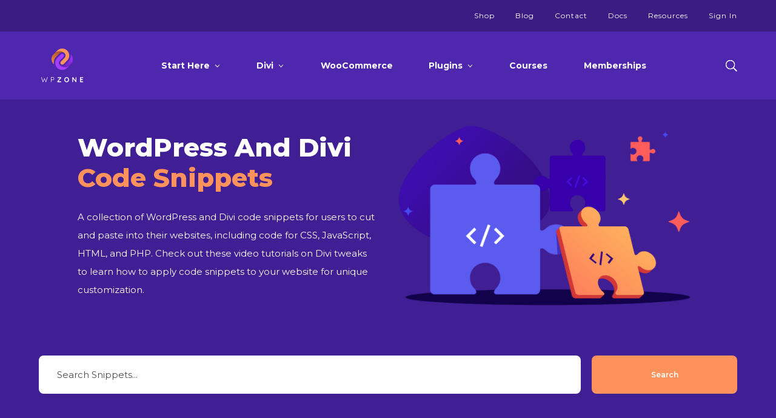

--- FILE ---
content_type: text/html; charset=UTF-8
request_url: https://wpzone.co/wordpress-and-divi-code-snippets/page/2/
body_size: 29387
content:
<!DOCTYPE html>
<html lang="en-US">
<head>
	<meta charset="UTF-8" />
<script type="text/javascript">
/* <![CDATA[ */
var gform;gform||(document.addEventListener("gform_main_scripts_loaded",function(){gform.scriptsLoaded=!0}),document.addEventListener("gform/theme/scripts_loaded",function(){gform.themeScriptsLoaded=!0}),window.addEventListener("DOMContentLoaded",function(){gform.domLoaded=!0}),gform={domLoaded:!1,scriptsLoaded:!1,themeScriptsLoaded:!1,isFormEditor:()=>"function"==typeof InitializeEditor,callIfLoaded:function(o){return!(!gform.domLoaded||!gform.scriptsLoaded||!gform.themeScriptsLoaded&&!gform.isFormEditor()||(gform.isFormEditor()&&console.warn("The use of gform.initializeOnLoaded() is deprecated in the form editor context and will be removed in Gravity Forms 3.1."),o(),0))},initializeOnLoaded:function(o){gform.callIfLoaded(o)||(document.addEventListener("gform_main_scripts_loaded",()=>{gform.scriptsLoaded=!0,gform.callIfLoaded(o)}),document.addEventListener("gform/theme/scripts_loaded",()=>{gform.themeScriptsLoaded=!0,gform.callIfLoaded(o)}),window.addEventListener("DOMContentLoaded",()=>{gform.domLoaded=!0,gform.callIfLoaded(o)}))},hooks:{action:{},filter:{}},addAction:function(o,r,e,t){gform.addHook("action",o,r,e,t)},addFilter:function(o,r,e,t){gform.addHook("filter",o,r,e,t)},doAction:function(o){gform.doHook("action",o,arguments)},applyFilters:function(o){return gform.doHook("filter",o,arguments)},removeAction:function(o,r){gform.removeHook("action",o,r)},removeFilter:function(o,r,e){gform.removeHook("filter",o,r,e)},addHook:function(o,r,e,t,n){null==gform.hooks[o][r]&&(gform.hooks[o][r]=[]);var d=gform.hooks[o][r];null==n&&(n=r+"_"+d.length),gform.hooks[o][r].push({tag:n,callable:e,priority:t=null==t?10:t})},doHook:function(r,o,e){var t;if(e=Array.prototype.slice.call(e,1),null!=gform.hooks[r][o]&&((o=gform.hooks[r][o]).sort(function(o,r){return o.priority-r.priority}),o.forEach(function(o){"function"!=typeof(t=o.callable)&&(t=window[t]),"action"==r?t.apply(null,e):e[0]=t.apply(null,e)})),"filter"==r)return e[0]},removeHook:function(o,r,t,n){var e;null!=gform.hooks[o][r]&&(e=(e=gform.hooks[o][r]).filter(function(o,r,e){return!!(null!=n&&n!=o.tag||null!=t&&t!=o.priority)}),gform.hooks[o][r]=e)}});
/* ]]> */
</script>

<meta http-equiv="X-UA-Compatible" content="IE=edge">
	<link rel="pingback" href="https://wpzone.co/xmlrpc.php" />

	<script type="text/javascript">
		document.documentElement.className = 'js';
	</script>

	<meta name='robots' content='index, follow, max-image-preview:large, max-snippet:-1, max-video-preview:-1' />

            <script data-no-defer="1" data-ezscrex="false" data-cfasync="false" data-pagespeed-no-defer data-cookieconsent="ignore">
                var ctPublicFunctions = {"_ajax_nonce":"2d262b573e","_rest_nonce":"3187182419","_ajax_url":"\/wp-admin\/admin-ajax.php","_rest_url":"https:\/\/wpzone.co\/wp-json\/","data__cookies_type":"alternative","data__ajax_type":"rest","data__bot_detector_enabled":"0","data__frontend_data_log_enabled":1,"cookiePrefix":"","wprocket_detected":false,"host_url":"wpzone.co","text__ee_click_to_select":"Click to select the whole data","text__ee_original_email":"The complete one is","text__ee_got_it":"Got it","text__ee_blocked":"Blocked","text__ee_cannot_connect":"Cannot connect","text__ee_cannot_decode":"Can not decode email. Unknown reason","text__ee_email_decoder":"CleanTalk email decoder","text__ee_wait_for_decoding":"The magic is on the way!","text__ee_decoding_process":"Please wait a few seconds while we decode the contact data."}
            </script>
        
            <script data-no-defer="1" data-ezscrex="false" data-cfasync="false" data-pagespeed-no-defer data-cookieconsent="ignore">
                var ctPublic = {"_ajax_nonce":"2d262b573e","settings__forms__check_internal":"0","settings__forms__check_external":"1","settings__forms__force_protection":0,"settings__forms__search_test":"1","settings__data__bot_detector_enabled":"0","settings__sfw__anti_crawler":0,"blog_home":"https:\/\/wpzone.co\/","pixel__setting":"3","pixel__enabled":false,"pixel__url":"https:\/\/moderate11-v4.cleantalk.org\/pixel\/b8be179f7ed648f5692e22aeb3b91904.gif","data__email_check_before_post":"1","data__email_check_exist_post":1,"data__cookies_type":"alternative","data__key_is_ok":true,"data__visible_fields_required":true,"wl_brandname":"Anti-Spam by CleanTalk","wl_brandname_short":"CleanTalk","ct_checkjs_key":399200261,"emailEncoderPassKey":"8a35cb2311e7df020ca66ff64def6fb3","bot_detector_forms_excluded":"W10=","advancedCacheExists":false,"varnishCacheExists":false,"wc_ajax_add_to_cart":true,"theRealPerson":{"phrases":{"trpHeading":"The Real Person Badge!","trpContent1":"The commenter acts as a real person and verified as not a bot.","trpContent2":"Passed all tests against spam bots. Anti-Spam by CleanTalk.","trpContentLearnMore":"Learn more"},"trpContentLink":"https:\/\/cleantalk.org\/the-real-person?utm_id=&amp;utm_term=&amp;utm_source=admin_side&amp;utm_medium=trp_badge&amp;utm_content=trp_badge_link_click&amp;utm_campaign=apbct_links","imgPersonUrl":"https:\/\/wpzone.co\/wp-content\/plugins\/cleantalk-spam-protect\/css\/images\/real_user.svg","imgShieldUrl":"https:\/\/wpzone.co\/wp-content\/plugins\/cleantalk-spam-protect\/css\/images\/shield.svg"}}
            </script>
        <style>.not-logged-in-hide {display : none;}</style>                <meta property="og:image"
                      content="https://wpzone.co/wp-content/themes/AGS%20Child%20Theme/images/snippets_cover_img.png"/>
                <meta property="og:image:secure_url"
                      content="https://wpzone.co/wp-content/themes/AGS%20Child%20Theme/images/snippets_cover_img.png"/>
                <meta property="og:image:width" content="700"/>
                <meta property="og:image:height" content="394"/>
				<script type="text/javascript">
			let jqueryParams=[],jQuery=function(r){return jqueryParams=[...jqueryParams,r],jQuery},$=function(r){return jqueryParams=[...jqueryParams,r],$};window.jQuery=jQuery,window.$=jQuery;let customHeadScripts=!1;jQuery.fn=jQuery.prototype={},$.fn=jQuery.prototype={},jQuery.noConflict=function(r){if(window.jQuery)return jQuery=window.jQuery,$=window.jQuery,customHeadScripts=!0,jQuery.noConflict},jQuery.ready=function(r){jqueryParams=[...jqueryParams,r]},$.ready=function(r){jqueryParams=[...jqueryParams,r]},jQuery.load=function(r){jqueryParams=[...jqueryParams,r]},$.load=function(r){jqueryParams=[...jqueryParams,r]},jQuery.fn.ready=function(r){jqueryParams=[...jqueryParams,r]},$.fn.ready=function(r){jqueryParams=[...jqueryParams,r]};</script>
	<!-- This site is optimized with the Yoast SEO plugin v23.4 - https://yoast.com/wordpress/plugins/seo/ -->
	<title>Divi and WordPress Snippets, Tutorials, Tips and Tricks</title>
	<meta name="description" content="A collection of code snippets for Divi and WordPress users to cut and paste into websites, including code for CSS, JavaScript, HTML, and PHP. Check out these video tutorials on Divi tweaks to learn how to apply code snippets to your website for unique customization." />
	<link rel="canonical" href="https://wpzone.co/wordpress-and-divi-code-snippets/page/2/" />
	<link rel="prev" href="https://wpzone.co/wordpress-and-divi-code-snippets/" />
	<meta property="og:locale" content="en_US" />
	<meta property="og:type" content="website" />
	<meta property="og:title" content="Divi and WordPress Snippets, Tutorials, Tips and Tricks" />
	<meta property="og:description" content="A collection of code snippets for Divi and WordPress users to cut and paste into websites, including code for CSS, JavaScript, HTML, and PHP. Check out these video tutorials on Divi tweaks to learn how to apply code snippets to your website for unique customization." />
	<meta property="og:url" content="https://wpzone.co/wordpress-and-divi-code-snippets/" />
	<meta property="og:site_name" content="WP Zone" />
	<meta property="og:image" content="https://wpzone.co/wp-content/uploads/2022/09/wp_zone_fb_cover_1200x675px-1.png" />
	<meta property="og:image:width" content="1200" />
	<meta property="og:image:height" content="675" />
	<meta property="og:image:type" content="image/png" />
	<meta name="twitter:card" content="summary_large_image" />
	<meta name="twitter:site" content="@wpzoneco" />
	<script type="application/ld+json" class="yoast-schema-graph">{"@context":"https://schema.org","@graph":[{"@type":"CollectionPage","@id":"https://wpzone.co/wordpress-and-divi-code-snippets/","url":"https://wpzone.co/wordpress-and-divi-code-snippets/page/2/","name":"Divi and WordPress Snippets, Tutorials, Tips and Tricks","isPartOf":{"@id":"https://wpzone.co/#website"},"primaryImageOfPage":{"@id":"https://wpzone.co/wordpress-and-divi-code-snippets/page/2/#primaryimage"},"image":{"@id":"https://wpzone.co/wordpress-and-divi-code-snippets/page/2/#primaryimage"},"thumbnailUrl":"https://wpzone.co/wp-content/uploads/2019/10/remove_bullet_points_from_footer_featured_image.png","description":"A collection of code snippets for Divi and WordPress users to cut and paste into websites, including code for CSS, JavaScript, HTML, and PHP. Check out these video tutorials on Divi tweaks to learn how to apply code snippets to your website for unique customization.","breadcrumb":{"@id":"https://wpzone.co/wordpress-and-divi-code-snippets/page/2/#breadcrumb"},"inLanguage":"en-US"},{"@type":"ImageObject","inLanguage":"en-US","@id":"https://wpzone.co/wordpress-and-divi-code-snippets/page/2/#primaryimage","url":"https://wpzone.co/wp-content/uploads/2019/10/remove_bullet_points_from_footer_featured_image.png","contentUrl":"https://wpzone.co/wp-content/uploads/2019/10/remove_bullet_points_from_footer_featured_image.png","width":1920,"height":1080},{"@type":"BreadcrumbList","@id":"https://wpzone.co/wordpress-and-divi-code-snippets/page/2/#breadcrumb","itemListElement":[{"@type":"ListItem","position":1,"name":"Home","item":"https://wpzone.co/"},{"@type":"ListItem","position":2,"name":"Snippet"}]},{"@type":"WebSite","@id":"https://wpzone.co/#website","url":"https://wpzone.co/","name":"WP Zone","description":"Develop Better, Together.","publisher":{"@id":"https://wpzone.co/#organization"},"potentialAction":[{"@type":"SearchAction","target":{"@type":"EntryPoint","urlTemplate":"https://wpzone.co/?s={search_term_string}"},"query-input":{"@type":"PropertyValueSpecification","valueRequired":true,"valueName":"search_term_string"}}],"inLanguage":"en-US"},{"@type":"Organization","@id":"https://wpzone.co/#organization","name":"WP Zone","url":"https://wpzone.co/","logo":{"@type":"ImageObject","inLanguage":"en-US","@id":"https://wpzone.co/#/schema/logo/image/","url":"","contentUrl":"","caption":"WP Zone"},"image":{"@id":"https://wpzone.co/#/schema/logo/image/"},"sameAs":["https://www.facebook.com/wpzoneco","https://x.com/wpzoneco","https://www.instagram.com/wpzoneco/"]}]}</script>
	<!-- / Yoast SEO plugin. -->


<link rel='dns-prefetch' href='//cdn.recapture.io' />
<link rel='dns-prefetch' href='//js.stripe.com' />
<link rel="alternate" type="application/rss+xml" title="WP Zone &raquo; Feed" href="https://wpzone.co/feed/" />
<link rel="alternate" type="application/rss+xml" title="WP Zone &raquo; Snippet Feed" href="https://wpzone.co/wordpress-and-divi-code-snippets/feed/" />
<meta content="WP Zone v.2.0.36" name="generator"/><style id='wp-block-library-theme-inline-css' type='text/css'>
.wp-block-audio :where(figcaption){color:#555;font-size:13px;text-align:center}.is-dark-theme .wp-block-audio :where(figcaption){color:#ffffffa6}.wp-block-audio{margin:0 0 1em}.wp-block-code{border:1px solid #ccc;border-radius:4px;font-family:Menlo,Consolas,monaco,monospace;padding:.8em 1em}.wp-block-embed :where(figcaption){color:#555;font-size:13px;text-align:center}.is-dark-theme .wp-block-embed :where(figcaption){color:#ffffffa6}.wp-block-embed{margin:0 0 1em}.blocks-gallery-caption{color:#555;font-size:13px;text-align:center}.is-dark-theme .blocks-gallery-caption{color:#ffffffa6}:root :where(.wp-block-image figcaption){color:#555;font-size:13px;text-align:center}.is-dark-theme :root :where(.wp-block-image figcaption){color:#ffffffa6}.wp-block-image{margin:0 0 1em}.wp-block-pullquote{border-bottom:4px solid;border-top:4px solid;color:currentColor;margin-bottom:1.75em}.wp-block-pullquote cite,.wp-block-pullquote footer,.wp-block-pullquote__citation{color:currentColor;font-size:.8125em;font-style:normal;text-transform:uppercase}.wp-block-quote{border-left:.25em solid;margin:0 0 1.75em;padding-left:1em}.wp-block-quote cite,.wp-block-quote footer{color:currentColor;font-size:.8125em;font-style:normal;position:relative}.wp-block-quote.has-text-align-right{border-left:none;border-right:.25em solid;padding-left:0;padding-right:1em}.wp-block-quote.has-text-align-center{border:none;padding-left:0}.wp-block-quote.is-large,.wp-block-quote.is-style-large,.wp-block-quote.is-style-plain{border:none}.wp-block-search .wp-block-search__label{font-weight:700}.wp-block-search__button{border:1px solid #ccc;padding:.375em .625em}:where(.wp-block-group.has-background){padding:1.25em 2.375em}.wp-block-separator.has-css-opacity{opacity:.4}.wp-block-separator{border:none;border-bottom:2px solid;margin-left:auto;margin-right:auto}.wp-block-separator.has-alpha-channel-opacity{opacity:1}.wp-block-separator:not(.is-style-wide):not(.is-style-dots){width:100px}.wp-block-separator.has-background:not(.is-style-dots){border-bottom:none;height:1px}.wp-block-separator.has-background:not(.is-style-wide):not(.is-style-dots){height:2px}.wp-block-table{margin:0 0 1em}.wp-block-table td,.wp-block-table th{word-break:normal}.wp-block-table :where(figcaption){color:#555;font-size:13px;text-align:center}.is-dark-theme .wp-block-table :where(figcaption){color:#ffffffa6}.wp-block-video :where(figcaption){color:#555;font-size:13px;text-align:center}.is-dark-theme .wp-block-video :where(figcaption){color:#ffffffa6}.wp-block-video{margin:0 0 1em}:root :where(.wp-block-template-part.has-background){margin-bottom:0;margin-top:0;padding:1.25em 2.375em}
</style>
<link rel='stylesheet' id='edd-blocks-css' href='https://wpzone.co/wp-content/plugins/easy-digital-downloads/includes/blocks/assets/css/edd-blocks.css?ver=3.3.3' type='text/css' media='all' />
<style id='global-styles-inline-css' type='text/css'>
:root{--wp--preset--aspect-ratio--square: 1;--wp--preset--aspect-ratio--4-3: 4/3;--wp--preset--aspect-ratio--3-4: 3/4;--wp--preset--aspect-ratio--3-2: 3/2;--wp--preset--aspect-ratio--2-3: 2/3;--wp--preset--aspect-ratio--16-9: 16/9;--wp--preset--aspect-ratio--9-16: 9/16;--wp--preset--color--black: #000000;--wp--preset--color--cyan-bluish-gray: #abb8c3;--wp--preset--color--white: #ffffff;--wp--preset--color--pale-pink: #f78da7;--wp--preset--color--vivid-red: #cf2e2e;--wp--preset--color--luminous-vivid-orange: #ff6900;--wp--preset--color--luminous-vivid-amber: #fcb900;--wp--preset--color--light-green-cyan: #7bdcb5;--wp--preset--color--vivid-green-cyan: #00d084;--wp--preset--color--pale-cyan-blue: #8ed1fc;--wp--preset--color--vivid-cyan-blue: #0693e3;--wp--preset--color--vivid-purple: #9b51e0;--wp--preset--gradient--vivid-cyan-blue-to-vivid-purple: linear-gradient(135deg,rgba(6,147,227,1) 0%,rgb(155,81,224) 100%);--wp--preset--gradient--light-green-cyan-to-vivid-green-cyan: linear-gradient(135deg,rgb(122,220,180) 0%,rgb(0,208,130) 100%);--wp--preset--gradient--luminous-vivid-amber-to-luminous-vivid-orange: linear-gradient(135deg,rgba(252,185,0,1) 0%,rgba(255,105,0,1) 100%);--wp--preset--gradient--luminous-vivid-orange-to-vivid-red: linear-gradient(135deg,rgba(255,105,0,1) 0%,rgb(207,46,46) 100%);--wp--preset--gradient--very-light-gray-to-cyan-bluish-gray: linear-gradient(135deg,rgb(238,238,238) 0%,rgb(169,184,195) 100%);--wp--preset--gradient--cool-to-warm-spectrum: linear-gradient(135deg,rgb(74,234,220) 0%,rgb(151,120,209) 20%,rgb(207,42,186) 40%,rgb(238,44,130) 60%,rgb(251,105,98) 80%,rgb(254,248,76) 100%);--wp--preset--gradient--blush-light-purple: linear-gradient(135deg,rgb(255,206,236) 0%,rgb(152,150,240) 100%);--wp--preset--gradient--blush-bordeaux: linear-gradient(135deg,rgb(254,205,165) 0%,rgb(254,45,45) 50%,rgb(107,0,62) 100%);--wp--preset--gradient--luminous-dusk: linear-gradient(135deg,rgb(255,203,112) 0%,rgb(199,81,192) 50%,rgb(65,88,208) 100%);--wp--preset--gradient--pale-ocean: linear-gradient(135deg,rgb(255,245,203) 0%,rgb(182,227,212) 50%,rgb(51,167,181) 100%);--wp--preset--gradient--electric-grass: linear-gradient(135deg,rgb(202,248,128) 0%,rgb(113,206,126) 100%);--wp--preset--gradient--midnight: linear-gradient(135deg,rgb(2,3,129) 0%,rgb(40,116,252) 100%);--wp--preset--font-size--small: 13px;--wp--preset--font-size--medium: 20px;--wp--preset--font-size--large: 36px;--wp--preset--font-size--x-large: 42px;--wp--preset--spacing--20: 0.44rem;--wp--preset--spacing--30: 0.67rem;--wp--preset--spacing--40: 1rem;--wp--preset--spacing--50: 1.5rem;--wp--preset--spacing--60: 2.25rem;--wp--preset--spacing--70: 3.38rem;--wp--preset--spacing--80: 5.06rem;--wp--preset--shadow--natural: 6px 6px 9px rgba(0, 0, 0, 0.2);--wp--preset--shadow--deep: 12px 12px 50px rgba(0, 0, 0, 0.4);--wp--preset--shadow--sharp: 6px 6px 0px rgba(0, 0, 0, 0.2);--wp--preset--shadow--outlined: 6px 6px 0px -3px rgba(255, 255, 255, 1), 6px 6px rgba(0, 0, 0, 1);--wp--preset--shadow--crisp: 6px 6px 0px rgba(0, 0, 0, 1);}:root { --wp--style--global--content-size: 823px;--wp--style--global--wide-size: 1080px; }:where(body) { margin: 0; }.wp-site-blocks > .alignleft { float: left; margin-right: 2em; }.wp-site-blocks > .alignright { float: right; margin-left: 2em; }.wp-site-blocks > .aligncenter { justify-content: center; margin-left: auto; margin-right: auto; }:where(.is-layout-flex){gap: 0.5em;}:where(.is-layout-grid){gap: 0.5em;}.is-layout-flow > .alignleft{float: left;margin-inline-start: 0;margin-inline-end: 2em;}.is-layout-flow > .alignright{float: right;margin-inline-start: 2em;margin-inline-end: 0;}.is-layout-flow > .aligncenter{margin-left: auto !important;margin-right: auto !important;}.is-layout-constrained > .alignleft{float: left;margin-inline-start: 0;margin-inline-end: 2em;}.is-layout-constrained > .alignright{float: right;margin-inline-start: 2em;margin-inline-end: 0;}.is-layout-constrained > .aligncenter{margin-left: auto !important;margin-right: auto !important;}.is-layout-constrained > :where(:not(.alignleft):not(.alignright):not(.alignfull)){max-width: var(--wp--style--global--content-size);margin-left: auto !important;margin-right: auto !important;}.is-layout-constrained > .alignwide{max-width: var(--wp--style--global--wide-size);}body .is-layout-flex{display: flex;}.is-layout-flex{flex-wrap: wrap;align-items: center;}.is-layout-flex > :is(*, div){margin: 0;}body .is-layout-grid{display: grid;}.is-layout-grid > :is(*, div){margin: 0;}body{padding-top: 0px;padding-right: 0px;padding-bottom: 0px;padding-left: 0px;}:root :where(.wp-element-button, .wp-block-button__link){background-color: #32373c;border-width: 0;color: #fff;font-family: inherit;font-size: inherit;line-height: inherit;padding: calc(0.667em + 2px) calc(1.333em + 2px);text-decoration: none;}.has-black-color{color: var(--wp--preset--color--black) !important;}.has-cyan-bluish-gray-color{color: var(--wp--preset--color--cyan-bluish-gray) !important;}.has-white-color{color: var(--wp--preset--color--white) !important;}.has-pale-pink-color{color: var(--wp--preset--color--pale-pink) !important;}.has-vivid-red-color{color: var(--wp--preset--color--vivid-red) !important;}.has-luminous-vivid-orange-color{color: var(--wp--preset--color--luminous-vivid-orange) !important;}.has-luminous-vivid-amber-color{color: var(--wp--preset--color--luminous-vivid-amber) !important;}.has-light-green-cyan-color{color: var(--wp--preset--color--light-green-cyan) !important;}.has-vivid-green-cyan-color{color: var(--wp--preset--color--vivid-green-cyan) !important;}.has-pale-cyan-blue-color{color: var(--wp--preset--color--pale-cyan-blue) !important;}.has-vivid-cyan-blue-color{color: var(--wp--preset--color--vivid-cyan-blue) !important;}.has-vivid-purple-color{color: var(--wp--preset--color--vivid-purple) !important;}.has-black-background-color{background-color: var(--wp--preset--color--black) !important;}.has-cyan-bluish-gray-background-color{background-color: var(--wp--preset--color--cyan-bluish-gray) !important;}.has-white-background-color{background-color: var(--wp--preset--color--white) !important;}.has-pale-pink-background-color{background-color: var(--wp--preset--color--pale-pink) !important;}.has-vivid-red-background-color{background-color: var(--wp--preset--color--vivid-red) !important;}.has-luminous-vivid-orange-background-color{background-color: var(--wp--preset--color--luminous-vivid-orange) !important;}.has-luminous-vivid-amber-background-color{background-color: var(--wp--preset--color--luminous-vivid-amber) !important;}.has-light-green-cyan-background-color{background-color: var(--wp--preset--color--light-green-cyan) !important;}.has-vivid-green-cyan-background-color{background-color: var(--wp--preset--color--vivid-green-cyan) !important;}.has-pale-cyan-blue-background-color{background-color: var(--wp--preset--color--pale-cyan-blue) !important;}.has-vivid-cyan-blue-background-color{background-color: var(--wp--preset--color--vivid-cyan-blue) !important;}.has-vivid-purple-background-color{background-color: var(--wp--preset--color--vivid-purple) !important;}.has-black-border-color{border-color: var(--wp--preset--color--black) !important;}.has-cyan-bluish-gray-border-color{border-color: var(--wp--preset--color--cyan-bluish-gray) !important;}.has-white-border-color{border-color: var(--wp--preset--color--white) !important;}.has-pale-pink-border-color{border-color: var(--wp--preset--color--pale-pink) !important;}.has-vivid-red-border-color{border-color: var(--wp--preset--color--vivid-red) !important;}.has-luminous-vivid-orange-border-color{border-color: var(--wp--preset--color--luminous-vivid-orange) !important;}.has-luminous-vivid-amber-border-color{border-color: var(--wp--preset--color--luminous-vivid-amber) !important;}.has-light-green-cyan-border-color{border-color: var(--wp--preset--color--light-green-cyan) !important;}.has-vivid-green-cyan-border-color{border-color: var(--wp--preset--color--vivid-green-cyan) !important;}.has-pale-cyan-blue-border-color{border-color: var(--wp--preset--color--pale-cyan-blue) !important;}.has-vivid-cyan-blue-border-color{border-color: var(--wp--preset--color--vivid-cyan-blue) !important;}.has-vivid-purple-border-color{border-color: var(--wp--preset--color--vivid-purple) !important;}.has-vivid-cyan-blue-to-vivid-purple-gradient-background{background: var(--wp--preset--gradient--vivid-cyan-blue-to-vivid-purple) !important;}.has-light-green-cyan-to-vivid-green-cyan-gradient-background{background: var(--wp--preset--gradient--light-green-cyan-to-vivid-green-cyan) !important;}.has-luminous-vivid-amber-to-luminous-vivid-orange-gradient-background{background: var(--wp--preset--gradient--luminous-vivid-amber-to-luminous-vivid-orange) !important;}.has-luminous-vivid-orange-to-vivid-red-gradient-background{background: var(--wp--preset--gradient--luminous-vivid-orange-to-vivid-red) !important;}.has-very-light-gray-to-cyan-bluish-gray-gradient-background{background: var(--wp--preset--gradient--very-light-gray-to-cyan-bluish-gray) !important;}.has-cool-to-warm-spectrum-gradient-background{background: var(--wp--preset--gradient--cool-to-warm-spectrum) !important;}.has-blush-light-purple-gradient-background{background: var(--wp--preset--gradient--blush-light-purple) !important;}.has-blush-bordeaux-gradient-background{background: var(--wp--preset--gradient--blush-bordeaux) !important;}.has-luminous-dusk-gradient-background{background: var(--wp--preset--gradient--luminous-dusk) !important;}.has-pale-ocean-gradient-background{background: var(--wp--preset--gradient--pale-ocean) !important;}.has-electric-grass-gradient-background{background: var(--wp--preset--gradient--electric-grass) !important;}.has-midnight-gradient-background{background: var(--wp--preset--gradient--midnight) !important;}.has-small-font-size{font-size: var(--wp--preset--font-size--small) !important;}.has-medium-font-size{font-size: var(--wp--preset--font-size--medium) !important;}.has-large-font-size{font-size: var(--wp--preset--font-size--large) !important;}.has-x-large-font-size{font-size: var(--wp--preset--font-size--x-large) !important;}
:where(.wp-block-post-template.is-layout-flex){gap: 1.25em;}:where(.wp-block-post-template.is-layout-grid){gap: 1.25em;}
:where(.wp-block-columns.is-layout-flex){gap: 2em;}:where(.wp-block-columns.is-layout-grid){gap: 2em;}
:root :where(.wp-block-pullquote){font-size: 1.5em;line-height: 1.6;}
</style>
<link rel='stylesheet' id='cleantalk-public-css-css' href='https://wpzone.co/wp-content/plugins/cleantalk-spam-protect/css/cleantalk-public.min.css?ver=6.59_1752583636' type='text/css' media='all' />
<link rel='stylesheet' id='cleantalk-email-decoder-css-css' href='https://wpzone.co/wp-content/plugins/cleantalk-spam-protect/css/cleantalk-email-decoder.min.css?ver=6.59_1752583636' type='text/css' media='all' />
<link rel='stylesheet' id='cleantalk-trp-css-css' href='https://wpzone.co/wp-content/plugins/cleantalk-spam-protect/css/cleantalk-trp.min.css?ver=6.59_1752583636' type='text/css' media='all' />
<link rel='stylesheet' id='edd-styles-css' href='https://wpzone.co/wp-content/plugins/easy-digital-downloads/assets/css/edd.min.css?ver=3.3.3' type='text/css' media='all' />
<link rel='stylesheet' id='wppopups-base-css' href='https://wpzone.co/wp-content/plugins/wp-popups-lite/src/assets/css/wppopups-base.css?ver=2.2.0.2' type='text/css' media='all' />
<link rel='stylesheet' id='edd-recurring-css' href='https://wpzone.co/wp-content/plugins/edd-recurring/assets/css/styles.css?ver=2.12.5' type='text/css' media='all' />
<link rel='stylesheet' id='ds-pricing-list-module-styles-css' href='https://wpzone.co/wp-content/plugins/ds-pricing-list-module-for-divi/styles/style.min.css?ver=1.0.0' type='text/css' media='all' />
<link rel='stylesheet' id='searchwp-forms-css' href='https://wpzone.co/wp-content/plugins/searchwp/assets/css/frontend/search-forms.css?ver=4.3.16' type='text/css' media='all' />
<link rel='stylesheet' id='wpz-edd-minicart-css' href='https://wpzone.co/wp-content/plugins/mini-cart-for-easy-digital-downloads/css/frontend.css?ver=1.0.0' type='text/css' media='all' />
<link rel='stylesheet' id='divi-style-parent-css' href='https://wpzone.co/wp-content/themes/Divi/style-static-cpt.min.css?ver=4.27.1' type='text/css' media='all' />
<link rel='stylesheet' id='all-pages-critical-css' href='https://wpzone.co/wp-content/themes/AGS%20Child%20Theme/scss/all-pages-critical.min.css?ver=2.0.36' type='text/css' media='all' />
<link rel='stylesheet' id='blog-style-css' href='https://wpzone.co/wp-content/themes/AGS%20Child%20Theme/scss/blog.min.css?ver=2.0.36' type='text/css' media='all' />
<script type="text/javascript" src="https://code.jquery.com/jquery-3.7.1.min.js?ver=3.7.1" id="jquery-core-js"></script>
<script type="text/javascript" id="jquery-core-js-after">
/* <![CDATA[ */
jQuery.noConflict();
/* ]]> */
</script>
<script type="text/javascript" src="https://code.jquery.com/jquery-migrate-3.4.1.min.js?ver=3.4.1" id="jquery-migrate-js"></script>
<script type="text/javascript" id="jquery-js-after">
/* <![CDATA[ */
jqueryParams.length&&$.each(jqueryParams,function(e,r){if("function"==typeof r){var n=String(r);n.replace("$","jQuery");var a=new Function("return "+n)();$(document).ready(a)}});
/* ]]> */
</script>
<script type="text/javascript" id="ags-video-otf-js-after">
/* <![CDATA[ */
		jQuery( function($) {
			$('.et_pb_video_overlay').click(function() {
				var $iframe = $(this).parent().find('iframe[data-ags-otf-src]:first');
				$iframe.attr({
					src: $iframe.data('ags-otf-src'),
					'data-ags-otf-src': null
				});
			});
			$('iframe[data-ags-otf-src]')
				.each(function() {
					var $iframe = $(this);
					if (!$iframe.closest('.et_pb_video_box').siblings('.et_pb_video_overlay').length) {
						$iframe.attr({
							src: $iframe.data('ags-otf-src'),
							'data-ags-otf-src': null
						});
					}
					if (jQuery.fn.fitVids) {
						$iframe
							.parent()
							.fitVids({
								customSelector: 'iframe[data-ags-otf-src]'
							});
					}
				});
		} );
/* ]]> */
</script>
<script type="text/javascript" src="https://wpzone.co/wp-content/plugins/cleantalk-spam-protect/js/apbct-public-bundle_ext-protection_comm-func.min.js?ver=6.59_1752583636" id="apbct-public-bundle_ext-protection_comm-func-js-js"></script>
<script type="text/javascript" src="https://cdn.recapture.io/sdk/v1/ra-queue.min.js?v=2948145&amp;ver=1.0.40" id="recapture_frontend_script-js"></script>
<script type="text/javascript" id="recapture_frontend_script-js-after">
/* <![CDATA[ */
                if (!window.ra) {
                    window.ra = function() { window.ra.q.push([].slice.call(arguments)); };
                    window.ra.q = [];
                }

                ra('init', ['hvzjgszp']);
                ra('initCartId');
                ra('email');
            ra('page');
/* ]]> */
</script>
<script type="text/javascript" src="https://wpzone.co/wp-content/themes/AGS%20Child%20Theme/js/page.min.js?ver=2.0.36" id="global-js"></script>
<script type="text/javascript" id="global-js-after">
/* <![CDATA[ */
jQuery(document).ready(function($) { $("<link>").attr({ rel: "stylesheet", href: "https://wpzone.co/wp-content/themes/AGS%20Child%20Theme/scss/app.min.css" }).appendTo(document.head); });
/* ]]> */
</script>
<link rel="https://api.w.org/" href="https://wpzone.co/wp-json/" /><link rel="EditURI" type="application/rsd+xml" title="RSD" href="https://wpzone.co/xmlrpc.php?rsd" />
<meta name="generator" content="WordPress 6.6.4" />
    <style>


        #wpz-stripe-card-address-fields {
            display: flex;
        }
        #wpz-stripe-card-address-fields > * {
            flex-basis: 50%;
        }
        #edd_cc_fields > legend, #edd_secure_site_wrapper {
            display: none;
        }

    </style>

    <script>
        jQuery(document).ready(function($) {
			$( window.document.body ).on('edd_cart_item_added', function(ev) {
				if (ev.target) {
					$(ev.target).addClass('wpz-added-product-to-cart');
				}
			});
			$( window.document.body ).on('edd_cart_item_removed', function(ev, data) {
				var $targetBody = $(ev.target);
				if ($targetBody.hasClass('wpz-added-product-to-cart') && data && data.block_cart) {
					var bodyClasses = $targetBody.attr('class').split(' ');
					for ( var i = 0; i < bodyClasses.length; ++i ) {
						if (bodyClasses[i].substr(0, 7) === 'postid-') {
							if (data.block_cart.indexOf('data-download-id="' + bodyClasses[i].substr(7) + '"') === -1) {
								$targetBody.removeClass('wpz-added-product-to-cart');
							}
							break;
						}
					}
				}
			});
            $(document.body).on('change', '#wpz-checkout-payment-method input', function() { wpzRefreshCheckout(); });
            $(document.body).on('change', '.wpz-cart-choose-plan-options input', function() {
                $(this).closest('.wpz-cart-choose-plan').addClass('wpz-cart-choose-plan-active').siblings().removeClass('wpz-cart-choose-plan-active');
            } );
            $(document.body).on('click', '.wpz-checkout-refresh', function() {
				if ($(this).hasClass('wpz-checkout-choose-plan-cancel')) {
					$('.wpz-cart-choose-plan-options :checked').prop('checked', false);
				}
                wpzRefreshCheckout();
                return false;
            });
            $('#page-container').on('click', '.edd_discount_remove, .wpz-cart-item-remove', function(ev) {
                ev.stopPropagation();
                $('#edd_checkout_wrap').addClass('wpz-checkout-loading');
                $.get(
                    $(this).attr('href')
                ).always(function() {
					$(document.body).trigger('edd_cart_item_removed');
                });
                return false;
            });
			$(document.body).on('edd_cart_item_removed', function() { wpzRefreshCheckout({}); });
            $('#page-container').on('click', '.wpz-cart-item-price-option-change', function(ev) {
                ev.stopPropagation();
                $('#edd_checkout_wrap').addClass('wpz-checkout-loading');
				wpzRefreshCheckout({
					wpzChangePriceOption: $(this).closest('[data-item-key]').attr('data-item-key')
				});
                return false;
            });

			$(document.body).on('click', 'a#wpzCheckoutSwapMembership, a.wpzCheckoutSwapMembership', function() { window.wpzCheckoutSwapMembership(); });
        });
        function wpzRefreshCheckout(data, url) {
			if ( $('#edd_checkout_wrap').addClass('wpz-checkout-loading').length ) {
				data = data ? data : {};
				var queryString = jQuery('#wpz-checkout-payment-method input').serialize();
				var email = jQuery('#edd_purchase_form input[name="wpz_email"]:first').val();
				if (email) {
					data.wpz_email = email;
				}
				var password = jQuery('#edd_purchase_form input[name="wpz_password"]:first').val();
				if (password) {
					data.wpz_password = password;
				}
				var discountCode = jQuery('#edd-discount').val();
				if (discountCode) {
					data['edd-discount'] = discountCode;
				}
				var $selectedPriceId = jQuery('.wpz-cart-choose-plan-options :checked');
				var hasSelectedPriceOption = $selectedPriceId.length;
				if (hasSelectedPriceOption) {
					data[$selectedPriceId.attr('name')] = $selectedPriceId.val();
				}

				jQuery.post(
					url ? url : window.location.pathname + (queryString ? '?' + queryString : ''),
					data,
					function(response) {
						jQuery('#edd_checkout_wrap').replaceWith(jQuery(jQuery.parseHTML(response)).find('#edd_checkout_wrap'));
						var selectedPaymentMethod = jQuery('#wpz-checkout-payment-method :checked').val();
						if (selectedPaymentMethod) {
							jQuery(document.body).trigger('edd_gateway_loaded', [ selectedPaymentMethod ]);
						}
						if (hasSelectedPriceOption) {
							jQuery(document.body).trigger('wpz_price_option_changed');
						}
						$(document.body).trigger('wpz_checkout_updated');
					}
				).always(function() {
					$('#edd_checkout_wrap').removeClass('wpz-checkout-loading');
				});
			}
        }

		window.wpzCheckoutSwapMembership = function() {
			wpzRefreshCheckout({
				wpzCheckoutSwapMembership: 1
			});
		}
		window.wpzCheckoutSwapMembershipUndo = function() {
			wpzRefreshCheckout({
				wpzCheckoutSwapMembershipUndo: 1
			});
		}


    </script>
<meta name="generator" content="Easy Digital Downloads v3.3.3" />
    
    
    <style type="text/css">

        /** PBE CSS **/
        .page-template-page-template-blank.pbe-above-header #pbe-above-header-wa-wrap,
        .page-template-page-template-blank.pbe-below-header #pbe-below-header-wa-wrap,
        .page-template-page-template-blank.pbe-footer #pbe-footer-wa-wrap {
            display : none !important;
        }

        #pbe-above-content-wa-wrap .et_pb_widget {
            display       : block;
            width         : 100%;
            position      : relative;
            /*margin-top: -15px;*/
            margin-bottom : 50px;
        }

        #pbe-above-content-wa-wrap .et_pb_section {
            z-index : 99;
        }

        #pbe-below-content-wa-wrap .et_pb_widget {
            display  : block;
            width    : 100%;
            position : relative;
            /*margin-top: -15px;*/
        }

        #pbe-below-content-wa-wrap .et_pb_section {
            z-index : 99;
        }

        #main-header .et_pb_widget, #content-area .et_pb_widget {
            width : 100%;
        }

        #main-header .et_pb_widget p {
            padding-bottom : 0;
        }

        #pbe-above-header-wa .widget-conditional-inner {
            background : #fff;
            padding    : 0;
            border     : none;
        }

        #pbe-above-header-wa select {
            background    : #f1f1f1;
            box-shadow    : none;
            border-radius : 3px;
            height        : 40px;
            padding-left  : 10px;
            padding-right : 10px;
            border        : none;
        }

        #pbe-above-header-wa .et_pb_widget {
            float : none;
        }

        #pbe-footer-wa-wrap .et_pb_widget {
            width   : 100%;
            display : block;
        }

        .page-container form input[type=text] {
            display       : block;
            margin-bottom : 20px;
            width         : 100%;
            background    : #f1f1f1;
            padding       : 10px 20px;
            box-shadow    : none;
            border        : none;
            font-weight   : 700;
        }

        .page-container form p {
            font-size : 14px;
        }

        .page-container form {
            padding : 10px 20px;
        }

        #pbe-footer-wa-wrap {
            position : relative;
            /*top: -15px;*/
        }

        #pbe-above-header-wa-wrap,
        #pbe-below-header-wa-wrap,
        #pbe-above-content-wa-wrap,
        #pbe-below-content-wa-wrap,
        #pbe-footer-wa-wrap {
            position : relative;
            z-index  : 9;
        }

        /* Fixes issues with overlapping widget areas */
        .pbe-above-header #main-header .container,
        .pbe-below-content #main-content article,
        .pbe-footer #main-footer {
            clear : both;
        }

        .pbe-below-content #main-content {
            float   : left;
            display : block;
            width   : 100%;
        }

        .pbe-below-content #main-footer {
            float : left;
            width : 100%;
        }
    </style>
    		<script>
			document.documentElement.className = document.documentElement.className.replace('no-js', 'js');
		</script>
		<meta name="viewport" content="width=device-width, initial-scale=1.0, maximum-scale=1.0, user-scalable=0" />


<style type="text/css" id="custom-background-css">
body.custom-background { background-color: #f9fafb; }
</style>
	<script>
window.jQuery(function($) {
	$(document.body).on('edd_discount_applied', function() {
		window.location.reload();
	});
});
</script><style type="text/css" id="spu-css-30074665" class="spu-css">		#spu-bg-30074665 {
			background-color: rgba(0,0,0,0.5);
		}

		#spu-30074665 .spu-close {
			font-size: 30px;
			color: #666;
			text-shadow: 0 1px 0 #000;
		}

		#spu-30074665 .spu-close:hover {
			color: #000;
		}

		#spu-30074665 {
			background-color: rgb(255, 255, 255);
			max-width: 650px;
			border-radius: 14px;
			
					height: auto;
					box-shadow:  0px 0px 0px 10px rgba(0, 0, 0, 0.1);
				}

		#spu-30074665 .spu-container {
					padding: 20px;
			height: calc(100% - 0px);
		}
								</style>
		<style type="text/css" id="spu-css-30083837" class="spu-css">		#spu-bg-30083837 {
			background-color: rgba(0,0,0,0.5);
		}

		#spu-30083837 .spu-close {
			font-size: 30px;
			color: #666;
			text-shadow: 0 1px 0 #000;
		}

		#spu-30083837 .spu-close:hover {
			color: #000;
		}

		#spu-30083837 {
			background-color: rgb(255, 255, 255);
			max-width: 650px;
			border-radius: 14px;
			
					height: auto;
					box-shadow:  0px 0px 0px 10px rgba(0, 0, 0, 0.1);
				}

		#spu-30083837 .spu-container {
					padding: 20px;
			height: calc(100% - 0px);
		}
								</style>
		<link rel="icon" href="https://wpzone.co/wp-content/uploads/2023/02/cropped-wp_zone_favicon-32x32.png" sizes="32x32" />
<link rel="icon" href="https://wpzone.co/wp-content/uploads/2023/02/cropped-wp_zone_favicon-192x192.png" sizes="192x192" />
<link rel="apple-touch-icon" href="https://wpzone.co/wp-content/uploads/2023/02/cropped-wp_zone_favicon-180x180.png" />
<meta name="msapplication-TileImage" content="https://wpzone.co/wp-content/uploads/2023/02/cropped-wp_zone_favicon-270x270.png" />
<link rel="stylesheet" id="et-divi-customizer-global-cached-inline-styles" href="https://wpzone.co/wp-content/et-cache/global/et-divi-customizer-global.min.css?ver=1762189693" /><style id="et-divi-customizer-cpt-global-cached-inline-styles">body,.et-db #et-boc .et-l .et_pb_column_1_2 .et_quote_content blockquote cite,.et-db #et-boc .et-l .et_pb_column_1_2 .et_link_content a.et_link_main_url,.et-db #et-boc .et-l .et_pb_column_1_3 .et_quote_content blockquote cite,.et-db #et-boc .et-l .et_pb_column_3_8 .et_quote_content blockquote cite,.et-db #et-boc .et-l .et_pb_column_1_4 .et_quote_content blockquote cite,.et-db #et-boc .et-l .et_pb_blog_grid .et_quote_content blockquote cite,.et-db #et-boc .et-l .et_pb_column_1_3 .et_link_content a.et_link_main_url,.et-db #et-boc .et-l .et_pb_column_3_8 .et_link_content a.et_link_main_url,.et-db #et-boc .et-l .et_pb_column_1_4 .et_link_content a.et_link_main_url,.et-db #et-boc .et-l .et_pb_blog_grid .et_link_content a.et_link_main_url,body.et-db #et-boc .et-l .et_pb_bg_layout_light .et_pb_post p,body.et-db #et-boc .et-l .et_pb_bg_layout_dark .et_pb_post p{font-size:15px}.et-db #et-boc .et-l .et_pb_slide_content,.et-db #et-boc .et-l .et_pb_best_value{font-size:17px}body{color:#3a3a3a}h1,.et-db #et-boc .et-l h1,h2,.et-db #et-boc .et-l h2,h3,.et-db #et-boc .et-l h3,h4,.et-db #et-boc .et-l h4,h5,.et-db #et-boc .et-l h5,h6,.et-db #et-boc .et-l h6{color:#3a3a3a}body{line-height:2em}#et_search_icon:hover,.mobile_menu_bar:before,.mobile_menu_bar:after,.et_toggle_slide_menu:after,.et-social-icon a:hover,.et_pb_sum,.et-db #et-boc .et-l .et_pb_sum,.et-db #et-boc .et-l .et_pb_pricing li a,.et-db #et-boc .et-l .et_pb_pricing_table_button,.et_overlay:before,.et-db #et-boc .et-l .et_overlay:before,.entry-summary p.price ins,.et-db #et-boc .et-l .entry-summary p.price ins,.et-db #et-boc .et-l .et_pb_member_social_links a:hover,.et_pb_widget li a:hover,.et-db #et-boc .et-l .et_pb_widget li a:hover,.et-db #et-boc .et-l .et_pb_filterable_portfolio .et_pb_portfolio_filters li a.active,.et-db #et-boc .et-l .et_pb_filterable_portfolio .et_pb_portofolio_pagination ul li a.active,.et-db #et-boc .et-l .et_pb_gallery .et_pb_gallery_pagination ul li a.active,.wp-pagenavi span.current,.wp-pagenavi a:hover,.nav-single a,.et-db #et-boc .et-l .nav-single a,.tagged_as a,.et-db #et-boc .et-l .tagged_as a,.posted_in a,.et-db #et-boc .et-l .posted_in a{color:#fd925c}.et-db #et-boc .et-l .et_pb_contact_submit,.et-db #et-boc .et-l .et_password_protected_form .et_submit_button,.et-db #et-boc .et-l .et_pb_bg_layout_light .et_pb_newsletter_button,.et-db #et-boc .et-l .comment-reply-link,.et-db .form-submit #et-boc .et-l .et_pb_button,.et-db #et-boc .et-l .et_pb_bg_layout_light .et_pb_promo_button,.et-db #et-boc .et-l .et_pb_bg_layout_light .et_pb_more_button,.et-db #et-boc .et-l .et_pb_contact p input[type="checkbox"]:checked+label i:before,.et-db #et-boc .et-l .et_pb_bg_layout_light.et_pb_module.et_pb_button{color:#fd925c}.footer-widget h4,.et-db #et-boc .et-l .footer-widget h4{color:#fd925c}.et-search-form,.et-db #et-boc .et-l .et-search-form,.nav li ul,.et-db #et-boc .et-l .nav li ul,.et_mobile_menu,.et-db #et-boc .et-l .et_mobile_menu,.footer-widget li:before,.et-db #et-boc .et-l .footer-widget li:before,.et-db #et-boc .et-l .et_pb_pricing li:before,blockquote,.et-db #et-boc .et-l blockquote{border-color:#fd925c}.et-db #et-boc .et-l .et_pb_counter_amount,.et-db #et-boc .et-l .et_pb_featured_table .et_pb_pricing_heading,.et_quote_content,.et-db #et-boc .et-l .et_quote_content,.et_link_content,.et-db #et-boc .et-l .et_link_content,.et_audio_content,.et-db #et-boc .et-l .et_audio_content,.et-db #et-boc .et-l .et_pb_post_slider.et_pb_bg_layout_dark,.et_slide_in_menu_container,.et-db #et-boc .et-l .et_slide_in_menu_container,.et-db #et-boc .et-l .et_pb_contact p input[type="radio"]:checked+label i:before{background-color:#fd925c}.container,.et-db #et-boc .et-l .container,.et-db #et-boc .et-l .et_pb_row,.et-db #et-boc .et-l .et_pb_slider .et_pb_container,.et-db #et-boc .et-l .et_pb_fullwidth_section .et_pb_title_container,.et-db #et-boc .et-l .et_pb_fullwidth_section .et_pb_title_featured_container,.et-db #et-boc .et-l .et_pb_fullwidth_header:not(.et_pb_fullscreen) .et_pb_fullwidth_header_container{max-width:1558px}.et_boxed_layout #page-container,.et_boxed_layout.et_non_fixed_nav.et_transparent_nav #page-container #top-header,.et_boxed_layout.et_non_fixed_nav.et_transparent_nav #page-container #main-header,.et_fixed_nav.et_boxed_layout #page-container #top-header,.et_fixed_nav.et_boxed_layout #page-container #main-header,.et_boxed_layout #page-container .container,.et_boxed_layout.et-db #et-boc .et-l #page-container .et_pb_row{max-width:1718px}a,.et-db #et-boc .et-l a{color:#fd925c}#main-header,#main-header .nav li ul,.et-search-form,#main-header .et_mobile_menu{background-color:}.nav li ul,.et-db #et-boc .et-l .nav li ul{border-color:}.et_secondary_nav_enabled #page-container #top-header{background-color:!important}#et-secondary-nav li ul{background-color:}#top-header,#top-header a{color:}.et_header_style_centered .mobile_nav .select_page,.et_header_style_split .mobile_nav .select_page,.et_nav_text_color_light #top-menu>li>a,.et_nav_text_color_dark #top-menu>li>a,#top-menu a,.et_mobile_menu li a,.et-db #et-boc .et-l .et_mobile_menu li a,.et_nav_text_color_light .et_mobile_menu li a,.et-db #et-boc .et-l .et_nav_text_color_light .et_mobile_menu li a,.et_nav_text_color_dark .et_mobile_menu li a,.et-db #et-boc .et-l .et_nav_text_color_dark .et_mobile_menu li a,#et_search_icon:before,.et_search_form_container input,span.et_close_search_field:after,#et-top-navigation .et-cart-info{color:#ffffff}.et_search_form_container input::-moz-placeholder{color:#ffffff}.et_search_form_container input::-webkit-input-placeholder{color:#ffffff}.et_search_form_container input:-ms-input-placeholder{color:#ffffff}#main-header .nav li ul a{color:}#top-header,#top-header a,#et-secondary-nav li li a,#top-header .et-social-icon a:before{letter-spacing:1px}#top-menu li.current-menu-ancestor>a,#top-menu li.current-menu-item>a,#top-menu li.current_page_item>a{color:#ffffff}#main-footer{background-color:}#main-footer .footer-widget h4,#main-footer .widget_block h1,#main-footer .widget_block h2,#main-footer .widget_block h3,#main-footer .widget_block h4,#main-footer .widget_block h5,#main-footer .widget_block h6{color:#fd925c}.footer-widget li:before{border-color:#fd925c}#footer-widgets .footer-widget li:before{top:9.75px}#et-footer-nav{background-color:rgba(255,255,255,0)}.bottom-nav,.bottom-nav a,.bottom-nav li.current-menu-item a{color:#ffffff}#et-footer-nav .bottom-nav li.current-menu-item a{color:#ffffff}.bottom-nav a{font-weight:normal;font-style:normal;text-transform:uppercase;text-decoration:none}.bottom-nav,.bottom-nav a{font-size:16px}#footer-bottom{background-color:rgba(0,0,0,0)}#footer-info,#footer-info a{color:#ffffff}#footer-bottom .et-social-icon a{font-size:28px}#footer-bottom .et-social-icon a{color:#53c8fd}body .et_pb_button,body.et-db #et-boc .et-l .et_pb_button{font-size:14px;background-color:#fd925c;border-width:1px!important;border-color:#fd925c;border-radius:30px}body.et_pb_button_helper_class .et_pb_button,body.et_pb_button_helper_class.et-db #et-boc .et-l .et_pb_button,body.et_pb_button_helper_class .et_pb_module.et_pb_button,body.et_pb_button_helper_class.et-db #et-boc .et-l .et_pb_module.et_pb_button{color:#ffffff}body .et_pb_button:after,body.et-db #et-boc .et-l .et_pb_button:after{font-size:22.4px}body .et_pb_bg_layout_light.et_pb_button:hover,body.et-db #et-boc .et-l .et_pb_bg_layout_light.et_pb_button:hover,body .et_pb_bg_layout_light .et_pb_button:hover,body.et-db #et-boc .et-l .et_pb_bg_layout_light .et_pb_button:hover,body .et_pb_button:hover,body.et-db #et-boc .et-l .et_pb_button:hover{color:#ffffff!important;background-color:#fe8548;border-color:#fe8548!important;border-radius:30px}h1,.et-db #et-boc .et-l h1,h2,.et-db #et-boc .et-l h2,h3,.et-db #et-boc .et-l h3,h4,.et-db #et-boc .et-l h4,h5,.et-db #et-boc .et-l h5,h6,.et-db #et-boc .et-l h6,.et_quote_content blockquote p,.et-db #et-boc .et-l .et_quote_content blockquote p,.et-db #et-boc .et-l .et_pb_slide_description .et_pb_slide_title{line-height:1.2em}@media only screen and (min-width:981px){.et_header_style_left #et-top-navigation,.et_header_style_split #et-top-navigation{padding:37px 0 0 0}.et_header_style_left #et-top-navigation nav>ul>li>a,.et_header_style_split #et-top-navigation nav>ul>li>a{padding-bottom:37px}.et_header_style_split .centered-inline-logo-wrap{width:74px;margin:-74px 0}.et_header_style_split .centered-inline-logo-wrap #logo{max-height:74px}.et_pb_svg_logo.et_header_style_split .centered-inline-logo-wrap #logo{height:74px}.et_header_style_centered #top-menu>li>a{padding-bottom:13px}.et_header_style_slide #et-top-navigation,.et_header_style_fullscreen #et-top-navigation{padding:28px 0 28px 0!important}.et_header_style_centered #main-header .logo_container{height:74px}#logo{max-height:74%}.et_pb_svg_logo #logo{height:74%}.et_header_style_centered.et_hide_primary_logo #main-header:not(.et-fixed-header) .logo_container,.et_header_style_centered.et_hide_fixed_logo #main-header.et-fixed-header .logo_container{height:13.32px}.et_fixed_nav #page-container .et-fixed-header#top-header{background-color:!important}.et_fixed_nav #page-container .et-fixed-header#top-header #et-secondary-nav li ul{background-color:}.et-fixed-header #top-menu a,.et-fixed-header #et_search_icon:before,.et-fixed-header #et_top_search .et-search-form input,.et-fixed-header .et_search_form_container input,.et-fixed-header .et_close_search_field:after,.et-fixed-header #et-top-navigation .et-cart-info{color:#ffffff!important}.et-fixed-header .et_search_form_container input::-moz-placeholder{color:#ffffff!important}.et-fixed-header .et_search_form_container input::-webkit-input-placeholder{color:#ffffff!important}.et-fixed-header .et_search_form_container input:-ms-input-placeholder{color:#ffffff!important}.et-fixed-header #top-menu li.current-menu-ancestor>a,.et-fixed-header #top-menu li.current-menu-item>a,.et-fixed-header #top-menu li.current_page_item>a{color:#ffffff!important}.et-fixed-header#top-header a{color:}}@media only screen and (min-width:1947px){.et-db #et-boc .et-l .et_pb_row{padding:38px 0}.et-db #et-boc .et-l .et_pb_section{padding:77px 0}.single.et_pb_pagebuilder_layout.et_full_width_page .et_post_meta_wrapper{padding-top:116px}.et-db #et-boc .et-l .et_pb_fullwidth_section{padding:0}}	h1,.et-db #et-boc .et-l h1,h2,.et-db #et-boc .et-l h2,h3,.et-db #et-boc .et-l h3,h4,.et-db #et-boc .et-l h4,h5,.et-db #et-boc .et-l h5,h6,.et-db #et-boc .et-l h6{font-family:'Montserrat',sans-serif}body,input,.et-db #et-boc .et-l input,textarea,.et-db #et-boc .et-l textarea,select,.et-db #et-boc .et-l select{font-family:'Montserrat',sans-serif}.et-db #et-boc .et-l .et_pb_button{font-family:'Montserrat',sans-serif}#top-header .container{font-family:'Montserrat',sans-serif}body #page-container #sidebar{width:25%}body #page-container #left-area{width:75%}.et_right_sidebar #main-content .container:before{right:25%!important}.et_left_sidebar #main-content .container:before{left:25%!important}</style></head>
<body class="archive paged post-type-archive post-type-archive-snippet custom-background paged-2 post-type-paged-2 edd-js-none logged-out et_button_no_icon et_pb_button_helper_class et_non_fixed_nav et_show_nav et_secondary_nav_enabled et_secondary_nav_only_menu et_primary_nav_dropdown_animation_fade et_secondary_nav_dropdown_animation_fade et_header_style_left et_pb_footer_columns5 et_cover_background osx et_pb_gutters2 et_right_sidebar et_divi_theme et-db">
	<style>.edd-js-none .edd-has-js, .edd-js .edd-no-js, body.edd-js input.edd-no-js { display: none; }</style>
	<script>/* <![CDATA[ */(function(){var c = document.body.classList;c.remove('edd-js-none');c.add('edd-js');})();/* ]]> */</script>
		<div id="page-container">

					<div id="top-header">
			<div class="container clearfix">

			
				<div id="et-secondary-menu">
				<ul id="et-secondary-nav" class="menu"><li class="menu-item menu-item-type-custom menu-item-object-custom menu-item-1359092"><a href="https://wpzone.co/product/">Shop</a></li>
<li class="menu-item menu-item-type-post_type menu-item-object-page menu-item-1359093"><a href="https://wpzone.co/blog/">Blog</a></li>
<li class="menu-item menu-item-type-post_type menu-item-object-page menu-item-1359094"><a href="https://wpzone.co/contact/">Contact</a></li>
<li class="menu-item menu-item-type-custom menu-item-object-custom menu-item-1359095"><a target="_blank" rel="noopener" href="https://wpzone.co/docs/">Docs</a></li>
<li class="menu-item menu-item-type-post_type menu-item-object-page menu-item-1359097"><a href="https://wpzone.co/divi-space-tools-and-resources/">Resources</a></li>
<li class="account-link menu-item"><a href="/my-account/">Sign In</a></li></ul>				</div>

			</div>
		</div>
		
	
			<header id="main-header" data-height-onload="74">
			<div class="container clearfix et_menu_container">
							<div class="logo_container">
					<span class="logo_helper"></span>
					<a href="https://wpzone.co/">
						<img src="https://wpzone.co/wp-content/uploads/2023/10/bf-logo-wpzone.png" width="70" height="56" alt="WP Zone" id="logo" data-height-percentage="74" />
					</a>
				</div>
							<div id="et-top-navigation" data-height="74" data-fixed-height="40">
											<nav id="top-menu-nav">
						<ul id="top-menu" class="nav"><li id="menu-item-30030279" class="menu-item menu-item-type-post_type menu-item-object-page menu-item-has-children menu-item-30030279"><a href="https://wpzone.co/divi-space-tools-and-resources/">Start Here</a>
<ul class="sub-menu">
	<li id="menu-item-30030280" class="menu-item menu-item-type-post_type menu-item-object-page menu-item-30030280"><a href="https://wpzone.co/divi-guide/">The Divi Guide for Beginners</a></li>
	<li id="menu-item-30030281" class="menu-item menu-item-type-custom menu-item-object-custom menu-item-30030281"><a href="/divi-child-theme-builder/">Divi Child Theme Builder</a></li>
	<li id="menu-item-30030282" class="menu-item menu-item-type-custom menu-item-object-custom menu-item-30030282"><a target="_blank" rel="noopener" href="https://demo.wpzone.co">Divi Demo Zone</a></li>
	<li id="menu-item-30030284" class="menu-item menu-item-type-post_type menu-item-object-page menu-item-30030284"><a href="https://wpzone.co/the-divi-css-and-child-theme-guide/">Divi CSS &#038; Child Theme Guide</a></li>
	<li id="menu-item-30036212" class="menu-item menu-item-type-post_type menu-item-object-page menu-item-30036212"><a href="https://wpzone.co/woocommerce-guide-ebook/">Ultimate WooCommerce Guide</a></li>
	<li id="menu-item-30030285" class="menu-item menu-item-type-custom menu-item-object-custom menu-item-30030285"><a href="/wordpress-and-divi-code-snippets/">Divi Code Snippets</a></li>
	<li id="menu-item-30030286" class="menu-item menu-item-type-post_type menu-item-object-page menu-item-30030286"><a href="https://wpzone.co/hosting/">Divi Hosting Guide</a></li>
	<li id="menu-item-30030288" class="menu-item menu-item-type-post_type menu-item-object-page menu-item-30030288"><a href="https://wpzone.co/divi-changelog/">Divi Theme by Elegant Themes Changelog</a></li>
	<li id="menu-item-30034758" class="menu-item menu-item-type-post_type menu-item-object-page menu-item-30034758"><a href="https://wpzone.co/download-any-version-of-the-divi-theme/">Download Any Version Of The Divi</a></li>
</ul>
</li>
<li id="menu-item-30055614" class="wpz-menu-hide-desktop menu-item menu-item-type-custom menu-item-object-custom menu-item-30055614"><a href="https://wpzone.co/blog/">Blog</a></li>
<li id="menu-item-30055611" class="wpz-menu-hide-desktop menu-item menu-item-type-custom menu-item-object-custom menu-item-30055611"><a href="https://wpzone.co/product/">Shop</a></li>
<li id="menu-item-30031118" class="menu-item menu-item-type-custom menu-item-object-custom menu-item-has-children menu-item-30031118"><a href="/product/#tag=Divi">Divi</a>
<ul class="sub-menu">
	<li id="menu-item-30046330" class="menu-item menu-item-type-custom menu-item-object-custom menu-item-30046330"><a href="/product/#category=Plugin&#038;tag=Divi">Divi Plugins</a></li>
	<li id="menu-item-30046331" class="menu-item menu-item-type-custom menu-item-object-custom menu-item-30046331"><a href="/product/#category=Theme">Divi Child Themes</a></li>
	<li id="menu-item-30046332" class="menu-item menu-item-type-custom menu-item-object-custom menu-item-30046332"><a href="/product/#category=Course">Divi Courses</a></li>
</ul>
</li>
<li id="menu-item-30031117" class="menu-item menu-item-type-custom menu-item-object-custom menu-item-30031117"><a href="/product/#tag=WooCommerce">WooCommerce</a></li>
<li id="menu-item-30046333" class="menu-item menu-item-type-custom menu-item-object-custom menu-item-has-children menu-item-30046333"><a href="/product/#category=Plugin">Plugins</a>
<ul class="sub-menu">
	<li id="menu-item-30046334" class="menu-item menu-item-type-custom menu-item-object-custom menu-item-30046334"><a href="/product/#category=Plugin&#038;tag=Divi">Divi Plugins</a></li>
	<li id="menu-item-30046335" class="menu-item menu-item-type-custom menu-item-object-custom menu-item-30046335"><a href="/product/#category=Plugin&#038;tag=WooCommerce">WooCommerce Plugins</a></li>
	<li id="menu-item-30046336" class="menu-item menu-item-type-custom menu-item-object-custom menu-item-30046336"><a href="/product/#category=Plugin">WordPress Plugins</a></li>
</ul>
</li>
<li id="menu-item-30046337" class="menu-item menu-item-type-custom menu-item-object-custom menu-item-30046337"><a href="/product/#category=Course">Courses</a></li>
<li id="menu-item-30000334" class="menu-item menu-item-type-post_type menu-item-object-page menu-item-30000334"><a href="https://wpzone.co/membership/">Memberships</a></li>
<li id="menu-item-30055615" class="wpz-menu-hide-desktop menu-item menu-item-type-custom menu-item-object-custom menu-item-30055615"><a href="https://wpzone.co/contact/">Contact</a></li>
<li id="menu-item-30055616" class="wpz-menu-hide-desktop menu-item menu-item-type-custom menu-item-object-custom menu-item-30055616"><a href="https://wpzone.co/docs/">Docs</a></li>
<li id="menu-item-30055617" class="wpz-menu-hide-desktop menu-item menu-item-type-custom menu-item-object-custom menu-item-30055617"><a href="https://wpzone.co/my-account/">My Account</a></li>
<li id="menu-item-30087996" class="menu-item menu-item-type-wpz-edd-minicart menu-item-object-custom menu-item-30087996 wpz-edd-minicart wpz-edd-minicart-empty"><p class="edd-cart-number-of-items" style="display:none;"><span class="edd-cart-number-of-items-text">Number of items in cart:</span> <span class="edd-cart-quantity">0</span></p>
<ul class="edd-cart">

	<li class="cart_item empty"><span>Your cart is empty.</span></li>
<li class="cart_item edd-cart-meta edd_total" style="display:none;">Total: <span class="cart-total">&#36;0.00</span></li>
<li class="cart_item edd_checkout" style="display:none;"><a class="et_pb_button" href="https://wpzone.co/checkout/">Checkout</a></li>
<li class="cart_item wpz_edd_minicart_close">
    <button class="et_pb_button">Close</button>
</li>
</ul>
</li>
</ul>						</nav>
					
					
					
											<div id="et_top_search">
							<span id="et_search_icon"></span>
						</div>
					
					<div id="et_mobile_nav_menu">
				<div class="mobile_nav closed">
					<span class="select_page">Select Page</span>
					<span class="mobile_menu_bar mobile_menu_bar_toggle"></span>
				</div>
			</div><div class="wpz-edd-minicart wpz-edd-minicart-empty"><p class="edd-cart-number-of-items" style="display:none;"><span class="edd-cart-number-of-items-text">Number of items in cart:</span> <span class="edd-cart-quantity">0</span></p>
<ul class="edd-cart">

	<li class="cart_item empty"><span>Your cart is empty.</span></li>
<li class="cart_item edd-cart-meta edd_total" style="display:none;">Total: <span class="cart-total">&#36;0.00</span></li>
<li class="cart_item edd_checkout" style="display:none;"><a class="et_pb_button" href="https://wpzone.co/checkout/">Checkout</a></li>
<li class="cart_item wpz_edd_minicart_close">
    <button class="et_pb_button">Close</button>
</li>
</ul>
</div>				</div> <!-- #et-top-navigation -->
			</div> <!-- .container -->
						<div class="et_search_outer">
				<div class="container et_search_form_container">
					<form role="search" method="get" class="et-search-form" action="https://wpzone.co/">
					<input type="search" class="et-search-field" placeholder="Search &hellip;" value="" name="s" title="Search for:" />					</form>
					<span class="et_close_search_field"></span>
				</div>
			</div>
					</header> <!-- #main-header -->
			<div id="et-main-area">
	
    <div id="main-content">

		<div class="et_pb_section et_pb_section_1 bg-purple-dark et_section_regular" >
				
				
				
				
				
				
				<div class="et_pb_row et_pb_row_0 flex-row-reversed et_pb_equal_columns et_pb_gutters2">
				<div class="et_pb_column et_pb_column_1_2 et_pb_column_0  et_pb_css_mix_blend_mode_passthrough">
				
				
				
				
				<div class="et_pb_module et_pb_image et_pb_image_0">
				
				
				
				
				<span class="et_pb_image_wrap "><img data-src="https://wpzone.co/wp-content/uploads/2022/03/divi_and_wordpress_snippets_desktop.png" alt="" title="divi_and_wordpress_snippets_mobile-1" class="wp-image-1243894 lazyload" data-et-multi-view="{&quot;schema&quot;:{&quot;attrs&quot;:{&quot;desktop&quot;:{&quot;src&quot;:&quot;https:\/\/wpzone.co\/wp-content\/uploads\/2022\/03\/divi_and_wordpress_snippets_desktop.png&quot;,&quot;alt&quot;:&quot;&quot;,&quot;title&quot;:&quot;divi_and_wordpress_snippets_mobile-1&quot;,&quot;class&quot;:&quot;wp-image-1243894&quot;},&quot;tablet&quot;:{&quot;src&quot;:&quot;https:\/\/wpzone.co\/wp-content\/uploads\/2022\/03\/divi_and_wordpress_snippets_mobile-1.png&quot;}}},&quot;slug&quot;:&quot;et_pb_image&quot;}" src="[data-uri]" style="--smush-placeholder-width: 548px; --smush-placeholder-aspect-ratio: 548/338;" /><noscript><img src="https://wpzone.co/wp-content/uploads/2022/03/divi_and_wordpress_snippets_desktop.png" alt="" title="divi_and_wordpress_snippets_mobile-1" class="wp-image-1243894" data-et-multi-view="{&quot;schema&quot;:{&quot;attrs&quot;:{&quot;desktop&quot;:{&quot;src&quot;:&quot;https:\/\/wpzone.co\/wp-content\/uploads\/2022\/03\/divi_and_wordpress_snippets_desktop.png&quot;,&quot;alt&quot;:&quot;&quot;,&quot;title&quot;:&quot;divi_and_wordpress_snippets_mobile-1&quot;,&quot;class&quot;:&quot;wp-image-1243894&quot;},&quot;tablet&quot;:{&quot;src&quot;:&quot;https:\/\/wpzone.co\/wp-content\/uploads\/2022\/03\/divi_and_wordpress_snippets_mobile-1.png&quot;}}},&quot;slug&quot;:&quot;et_pb_image&quot;}" /></noscript></span>
			</div>
			</div><div class="et_pb_column et_pb_column_1_2 et_pb_column_1  et_pb_css_mix_blend_mode_passthrough et-last-child">
				
				
				
				
				<div class="et_pb_module et_pb_text et_pb_text_0  et_pb_text_align_left et_pb_text_align_center-tablet et_pb_bg_layout_dark">
				
				
				
				
				<div class="et_pb_text_inner"><h1>WordPress And Divi <span class="primary-color block-element-desktop">Code Snippets</span></h1></div>
			</div><div class="et_pb_module et_pb_text et_pb_text_1  et_pb_text_align_left et_pb_text_align_center-tablet et_pb_bg_layout_dark">
				
				
				
				
				<div class="et_pb_text_inner"><p><span>A collection of WordPress and Divi code snippets for users to cut and paste into their websites, including code for CSS, JavaScript, HTML, and PHP. Check out these video tutorials on Divi tweaks to learn how to apply code snippets to your website for unique customization.</span></p></div>
			</div>
			</div>
				
				
				
				
			</div>
				
				
			</div>
        <div class="snippet-search-section bg-purple-dark">
            <div class="container">
                <form role="search" method="get" id="snippet-searchform" action="https://wpzone.co">
                    <input type="hidden" name="post_type" value="snippet"/>
                    <input type="text" value="Search Snippets..." onfocus="this.value='';" name="s" id="s"/>
                    <input type="submit" id="searchsubmit" class="wpz-btn-orange" value="Search"/>
                </form>

            </div>
        </div>

        <div class="container" style="padding-top: 20px;">
            <div id="content-area">

                <div id="snippets_categories">
                    <ul class="download_categories">
                        <li  class="current-cat"  >
                            <a href="https://wpzone.co/wordpress-and-divi-code-snippets/">All Snippets</a>
                        </li>
							<li class="cat-item cat-item-373"><a href="https://wpzone.co/blog/snippet-category/design/">Design</a>
</li>
	<li class="cat-item cat-item-380"><a href="https://wpzone.co/blog/snippet-category/divi-modules/">Divi Modules</a>
</li>
	<li class="cat-item cat-item-378"><a href="https://wpzone.co/blog/snippet-category/header-and-navigation/">Header and Navigation</a>
</li>
	<li class="cat-item cat-item-388"><a href="https://wpzone.co/blog/snippet-category/mixed/">Mixed</a>
</li>
	<li class="cat-item cat-item-383"><a href="https://wpzone.co/blog/snippet-category/new-functionality/">New Functionality</a>
</li>
	<li class="cat-item cat-item-407"><a href="https://wpzone.co/blog/snippet-category/woocommerce/">WooCommerce</a>
</li>
                    </ul>
                </div>

				
                    <ol class="list-of-snippets">
						
                            <li id="post-634501" class="ds-snippet post-634501 snippet type-snippet status-publish has-post-thumbnail hentry snippet-category-design snippet_tag-bullet-points snippet_tag-divi-footer snippet_tag-footer">
                                <div class="snippet-title">
                                    <h2><a href="https://wpzone.co/wordpress-and-divi-code-snippets/remove-bullet-points-from-footer/">Remove Bullet Points From Divi Footer</a></h2>
                                </div>
                                <div class="snippet-details">

									<div class="snippet-difficulty"><span class="label">Difficulty</span>
                                            <span class="difficulty-level difficulty-beginner">Beginner</span>
											</div>
									<div class="snippet-languages"><span class="label">Language</span> CSS</div>									                                    <div class="snippet-category">
										<span class="label">Category</span> <a href="https://wpzone.co/blog/snippet-category/design/" rel="tag">Design</a>                                    </div>
                                </div>
								                            </li>

						
                            <li id="post-646738" class="ds-snippet post-646738 snippet type-snippet status-publish has-post-thumbnail hentry snippet-category-header-and-navigation snippet_tag-divi-menu snippet_tag-header snippet_tag-mobile-menu snippet_tag-select-page">
                                <div class="snippet-title">
                                    <h2><a href="https://wpzone.co/wordpress-and-divi-code-snippets/change-the-select-page-text-in-mobile-menu/">Change the &#8220;Select Page&#8221; text in Divi&#8217;s Mobile Menu</a></h2>
                                </div>
                                <div class="snippet-details">

									<div class="snippet-difficulty"><span class="label">Difficulty</span>
                                            <span class="difficulty-level difficulty-beginner">Beginner</span>
											</div>
									<div class="snippet-languages"><span class="label">Language</span> CSS</div>									                                    <div class="snippet-category">
										<span class="label">Category</span> <a href="https://wpzone.co/blog/snippet-category/header-and-navigation/" rel="tag">Header and Navigation</a>                                    </div>
                                </div>
								                            </li>

						
                            <li id="post-646735" class="ds-snippet post-646735 snippet type-snippet status-publish has-post-thumbnail hentry snippet-category-header-and-navigation snippet_tag-divi-menu snippet_tag-header snippet_tag-mobile snippet_tag-mobile-menu snippet_tag-select-page">
                                <div class="snippet-title">
                                    <h2><a href="https://wpzone.co/wordpress-and-divi-code-snippets/remove-select-page-text-from-mobile-menu/">Remove &#8220;Select Page&#8221; Text from Divi&#8217;s Mobile Menu</a></h2>
                                </div>
                                <div class="snippet-details">

									<div class="snippet-difficulty"><span class="label">Difficulty</span>
                                            <span class="difficulty-level difficulty-beginner">Beginner</span>
											</div>
									<div class="snippet-languages"><span class="label">Language</span> CSS</div>									                                    <div class="snippet-category">
										<span class="label">Category</span> <a href="https://wpzone.co/blog/snippet-category/header-and-navigation/" rel="tag">Header and Navigation</a>                                    </div>
                                </div>
								                            </li>

						
                            <li id="post-642747" class="ds-snippet post-642747 snippet type-snippet status-publish has-post-thumbnail hentry snippet-category-divi-modules snippet_tag-call-to-action snippet_tag-divi-module">
                                <div class="snippet-title">
                                    <h2><a href="https://wpzone.co/wordpress-and-divi-code-snippets/supercharge-divis-call-to-action-module-using-css/">Supercharge Divi’s Call to Action Module Using CSS</a></h2>
                                </div>
                                <div class="snippet-details">

									<div class="snippet-difficulty"><span class="label">Difficulty</span>
                                            <span class="difficulty-level difficulty-intermediate">Intermediate</span>
											</div>
									<div class="snippet-languages"><span class="label">Language</span> CSS</div>									                                    <div class="snippet-category">
										<span class="label">Category</span> <a href="https://wpzone.co/blog/snippet-category/divi-modules/" rel="tag">Divi Modules</a>                                    </div>
                                </div>
								                            </li>

						
                            <li id="post-642744" class="ds-snippet post-642744 snippet type-snippet status-publish has-post-thumbnail hentry snippet-category-header-and-navigation snippet_tag-call-to-action snippet_tag-cta snippet_tag-divi-menu snippet_tag-header">
                                <div class="snippet-title">
                                    <h2><a href="https://wpzone.co/wordpress-and-divi-code-snippets/create-call-to-action-button-in-the-divi-menu/">Create Call to Action Button in the Divi Menu</a></h2>
                                </div>
                                <div class="snippet-details">

									<div class="snippet-difficulty"><span class="label">Difficulty</span>
                                            <span class="difficulty-level difficulty-beginner">Beginner</span>
											</div>
									<div class="snippet-languages"><span class="label">Language</span> CSS</div>									                                    <div class="snippet-category">
										<span class="label">Category</span> <a href="https://wpzone.co/blog/snippet-category/header-and-navigation/" rel="tag">Header and Navigation</a>                                    </div>
                                </div>
								                            </li>

						
                            <li id="post-640214" class="ds-snippet post-640214 snippet type-snippet status-publish has-post-thumbnail hentry snippet-category-header-and-navigation snippet-category-new-functionality snippet_tag-divi-menu snippet_tag-header snippet_tag-scroll snippet_tag-theme-builder">
                                <div class="snippet-title">
                                    <h2><a href="https://wpzone.co/wordpress-and-divi-code-snippets/different-header-on-scroll-in-divi-4-0/">Different Header on Scroll in Divi 4.0</a></h2>
                                </div>
                                <div class="snippet-details">

									<div class="snippet-difficulty"><span class="label">Difficulty</span>
                                            <span class="difficulty-level difficulty-intermediate">Intermediate</span>
											</div>
									<div class="snippet-languages"><span class="label">Language</span> CSS, JavaScript</div>									                                    <div class="snippet-category">
										<span class="label">Category</span> <a href="https://wpzone.co/blog/snippet-category/header-and-navigation/" rel="tag">Header and Navigation</a>,  <a href="https://wpzone.co/blog/snippet-category/new-functionality/" rel="tag">New Functionality</a>                                    </div>
                                </div>
								                            </li>

						
                            <li id="post-639284" class="ds-snippet post-639284 snippet type-snippet status-publish has-post-thumbnail hentry snippet-category-mixed snippet_tag-hide snippet_tag-wordpress-dashboard">
                                <div class="snippet-title">
                                    <h2><a href="https://wpzone.co/wordpress-and-divi-code-snippets/hide-any-plugin-from-the-wordpress-dashboard/">Hide Any Plugin from the WordPress Dashboard</a></h2>
                                </div>
                                <div class="snippet-details">

									<div class="snippet-difficulty"><span class="label">Difficulty</span>
                                            <span class="difficulty-level difficulty-advanced">Advanced</span>
											</div>
									<div class="snippet-languages"><span class="label">Language</span> CSS, PHP</div>									                                    <div class="snippet-category">
										<span class="label">Category</span> <a href="https://wpzone.co/blog/snippet-category/mixed/" rel="tag">Mixed</a>                                    </div>
                                </div>
								                            </li>

						
                            <li id="post-639277" class="ds-snippet post-639277 snippet type-snippet status-publish has-post-thumbnail hentry snippet-category-mixed snippet_tag-wordpress-dashboard">
                                <div class="snippet-title">
                                    <h2><a href="https://wpzone.co/wordpress-and-divi-code-snippets/how-to-add-custom-css-to-admin-area/">How to Add Custom CSS to Admin Area</a></h2>
                                </div>
                                <div class="snippet-details">

									<div class="snippet-difficulty"><span class="label">Difficulty</span>
                                            <span class="difficulty-level difficulty-intermediate">Intermediate</span>
											</div>
									<div class="snippet-languages"><span class="label">Language</span> CSS, PHP</div>									                                    <div class="snippet-category">
										<span class="label">Category</span> <a href="https://wpzone.co/blog/snippet-category/mixed/" rel="tag">Mixed</a>                                    </div>
                                </div>
								                            </li>

						
                            <li id="post-637798" class="ds-snippet post-637798 snippet type-snippet status-publish has-post-thumbnail hentry snippet-category-header-and-navigation snippet-category-new-functionality snippet_tag-divi-menu snippet_tag-header snippet_tag-secondary-header">
                                <div class="snippet-title">
                                    <h2><a href="https://wpzone.co/wordpress-and-divi-code-snippets/make-divi-4-0-header-sticky-or-fixed-on-the-scroll/">Make Divi 4.0 Header Sticky or Fixed on the Scroll</a></h2>
                                </div>
                                <div class="snippet-details">

									<div class="snippet-difficulty"><span class="label">Difficulty</span>
                                            <span class="difficulty-level difficulty-beginner">Beginner</span>
											</div>
									<div class="snippet-languages"><span class="label">Language</span> CSS, JavaScript</div>									                                    <div class="snippet-category">
										<span class="label">Category</span> <a href="https://wpzone.co/blog/snippet-category/header-and-navigation/" rel="tag">Header and Navigation</a>,  <a href="https://wpzone.co/blog/snippet-category/new-functionality/" rel="tag">New Functionality</a>                                    </div>
                                </div>
								                            </li>

						
                            <li id="post-634474" class="ds-snippet post-634474 snippet type-snippet status-publish has-post-thumbnail hentry snippet-category-header-and-navigation snippet-category-new-functionality snippet_tag-click-to-call snippet_tag-divi-menu snippet_tag-header snippet_tag-mobile-menu snippet_tag-secondary-header">
                                <div class="snippet-title">
                                    <h2><a href="https://wpzone.co/wordpress-and-divi-code-snippets/make-phone-number-click-to-call-in-the-divi-theme/">Make Phone Number Click to Call in the Divi Theme</a></h2>
                                </div>
                                <div class="snippet-details">

									<div class="snippet-difficulty"><span class="label">Difficulty</span>
                                            <span class="difficulty-level difficulty-beginner">Beginner</span>
											</div>
									<div class="snippet-languages"><span class="label">Language</span> HTML</div>									                                    <div class="snippet-category">
										<span class="label">Category</span> <a href="https://wpzone.co/blog/snippet-category/header-and-navigation/" rel="tag">Header and Navigation</a>,  <a href="https://wpzone.co/blog/snippet-category/new-functionality/" rel="tag">New Functionality</a>                                    </div>
                                </div>
								                            </li>

						
                            <li id="post-634494" class="ds-snippet post-634494 snippet type-snippet status-publish has-post-thumbnail hentry snippet-category-header-and-navigation snippet-category-new-functionality snippet_tag-divi-menu snippet_tag-header snippet_tag-mobile-menu snippet_tag-social-media">
                                <div class="snippet-title">
                                    <h2><a href="https://wpzone.co/wordpress-and-divi-code-snippets/open-social-links-in-new-tab/">Open Social Links in New Tab</a></h2>
                                </div>
                                <div class="snippet-details">

									<div class="snippet-difficulty"><span class="label">Difficulty</span>
                                            <span class="difficulty-level difficulty-beginner">Beginner</span>
											</div>
									<div class="snippet-languages"><span class="label">Language</span> JavaScript</div>									                                    <div class="snippet-category">
										<span class="label">Category</span> <a href="https://wpzone.co/blog/snippet-category/header-and-navigation/" rel="tag">Header and Navigation</a>,  <a href="https://wpzone.co/blog/snippet-category/new-functionality/" rel="tag">New Functionality</a>                                    </div>
                                </div>
								                            </li>

						
                            <li id="post-594387" class="ds-snippet post-594387 snippet type-snippet status-publish has-post-thumbnail hentry snippet-category-header-and-navigation snippet_tag-divi-menu snippet_tag-header snippet_tag-mobile-menu snippet_tag-social-media">
                                <div class="snippet-title">
                                    <h2><a href="https://wpzone.co/wordpress-and-divi-code-snippets/add-custom-social-media-icon-to-the-divi-menu/">Add Custom Social Media Icon to the Divi Menu</a></h2>
                                </div>
                                <div class="snippet-details">

									<div class="snippet-difficulty"><span class="label">Difficulty</span>
                                            <span class="difficulty-level difficulty-intermediate">Intermediate</span>
											</div>
									<div class="snippet-languages"><span class="label">Language</span> CSS</div>									                                    <div class="snippet-category">
										<span class="label">Category</span> <a href="https://wpzone.co/blog/snippet-category/header-and-navigation/" rel="tag">Header and Navigation</a>                                    </div>
                                </div>
								                            </li>

						
                            <li id="post-631391" class="ds-snippet post-631391 snippet type-snippet status-publish has-post-thumbnail hentry snippet-category-design snippet_tag-icons">
                                <div class="snippet-title">
                                    <h2><a href="https://wpzone.co/wordpress-and-divi-code-snippets/embed-material-design-icons-to-divi/">Embed Material Design Icons to Divi</a></h2>
                                </div>
                                <div class="snippet-details">

									<div class="snippet-difficulty"><span class="label">Difficulty</span>
                                            <span class="difficulty-level difficulty-intermediate">Intermediate</span>
											</div>
									<div class="snippet-languages"><span class="label">Language</span> CSS, HTML</div>									                                    <div class="snippet-category">
										<span class="label">Category</span> <a href="https://wpzone.co/blog/snippet-category/design/" rel="tag">Design</a>                                    </div>
                                </div>
								                            </li>

						
                            <li id="post-594115" class="ds-snippet post-594115 snippet type-snippet status-publish has-post-thumbnail hentry snippet-category-divi-modules snippet_tag-contact-form snippet_tag-divi-module">
                                <div class="snippet-title">
                                    <h2><a href="https://wpzone.co/wordpress-and-divi-code-snippets/divi-contact-form-center-submit-button/">Divi Contact Form: Center Submit Button</a></h2>
                                </div>
                                <div class="snippet-details">

									<div class="snippet-difficulty"><span class="label">Difficulty</span>
                                            <span class="difficulty-level difficulty-beginner">Beginner</span>
											</div>
									<div class="snippet-languages"><span class="label">Language</span> CSS</div>									                                    <div class="snippet-category">
										<span class="label">Category</span> <a href="https://wpzone.co/blog/snippet-category/divi-modules/" rel="tag">Divi Modules</a>                                    </div>
                                </div>
								                            </li>

						
                            <li id="post-594112" class="ds-snippet post-594112 snippet type-snippet status-publish has-post-thumbnail hentry snippet-category-header-and-navigation snippet_tag-divi-menu snippet_tag-header">
                                <div class="snippet-title">
                                    <h2><a href="https://wpzone.co/wordpress-and-divi-code-snippets/remove-the-divi-main-header-underline/">Remove the Divi Main Header Underline</a></h2>
                                </div>
                                <div class="snippet-details">

									<div class="snippet-difficulty"><span class="label">Difficulty</span>
                                            <span class="difficulty-level difficulty-beginner">Beginner</span>
											</div>
									<div class="snippet-languages"><span class="label">Language</span> CSS</div>									                                    <div class="snippet-category">
										<span class="label">Category</span> <a href="https://wpzone.co/blog/snippet-category/header-and-navigation/" rel="tag">Header and Navigation</a>                                    </div>
                                </div>
								                            </li>

						
                            <li id="post-594003" class="ds-snippet post-594003 snippet type-snippet status-publish has-post-thumbnail hentry snippet-category-header-and-navigation snippet_tag-footer snippet_tag-header snippet_tag-icons snippet_tag-social-media">
                                <div class="snippet-title">
                                    <h2><a href="https://wpzone.co/wordpress-and-divi-code-snippets/how-to-add-more-social-media-icons-to-divis-header-and-footer/">How To Add More Social Media Icons to Divi&#8217;s Header and Footer</a></h2>
                                </div>
                                <div class="snippet-details">

									<div class="snippet-difficulty"><span class="label">Difficulty</span>
                                            <span class="difficulty-level difficulty-intermediate">Intermediate</span>
											</div>
									<div class="snippet-languages"><span class="label">Language</span> HTML</div>									                                    <div class="snippet-category">
										<span class="label">Category</span> <a href="https://wpzone.co/blog/snippet-category/header-and-navigation/" rel="tag">Header and Navigation</a>                                    </div>
                                </div>
								                            </li>

						
                            <li id="post-594002" class="ds-snippet post-594002 snippet type-snippet status-publish has-post-thumbnail hentry snippet-category-design snippet_tag-icons">
                                <div class="snippet-title">
                                    <h2><a href="https://wpzone.co/wordpress-and-divi-code-snippets/embed-font-awesome-icons-to-divi/">Embed Font Awesome Icons to Divi</a></h2>
                                </div>
                                <div class="snippet-details">

									<div class="snippet-difficulty"><span class="label">Difficulty</span>
                                            <span class="difficulty-level difficulty-intermediate">Intermediate</span>
											</div>
									<div class="snippet-languages"><span class="label">Language</span> CSS, HTML, JavaScript</div>									                                    <div class="snippet-category">
										<span class="label">Category</span> <a href="https://wpzone.co/blog/snippet-category/design/" rel="tag">Design</a>                                    </div>
                                </div>
								                            </li>

						
                    </ol>

					<div class='wp-pagenavi' role='navigation'>
<span class='pages'>Page 2 of 2</span><a class="previouspostslink" rel="prev" aria-label="Previous Page" href="https://wpzone.co/wordpress-and-divi-code-snippets/">«</a><a class="page smaller" title="Page 1" href="https://wpzone.co/wordpress-and-divi-code-snippets/">1</a><span aria-current='page' class='current'>2</span>
</div>
				
<div class="snippet-before-start family-headings">
    <h2 class="pp-section-title inline-title ">Before <span class="primary-color">You Start</span></h2>

    <div class="et_pb_row ds-3col-cta et_pb_gutters3 flex">

        <div class="et_pb_column et_pb_column_1_3 snippet-cta">

			            <img data-src="https://wpzone.co/wp-content/themes/AGS%20Child%20Theme//images/divi-snippets-child-theme-icon.png" alt src="[data-uri]" class="lazyload" /><noscript><img src="https://wpzone.co/wp-content/themes/AGS%20Child%20Theme//images/divi-snippets-child-theme-icon.png" alt/></noscript>

            <h4>Build a Child Theme</h4>
            <p>Child themes are incredibly important for the overall look, feel, and navigation of your website, so we encourage you to take the time to get to know the content. This will help your web design and development processes tremendously. That’s why we’ve made it super easy to build a child theme for Divi or Extra in seconds!</p>
            <a href="https://wpzone.co/divi-child-theme-builder/" class="wpz-btn-orange wpz-btn-width-medium" target="_blank">Generate Child Theme</a>
        </div> <!-- column -->

        <div class="et_pb_column et_pb_column_1_3 snippet-cta">

			            <img data-src="https://wpzone.co/wp-content/themes/AGS%20Child%20Theme//images/divi-snippets-js-icon.png" alt src="[data-uri]" class="lazyload" /><noscript><img src="https://wpzone.co/wp-content/themes/AGS%20Child%20Theme//images/divi-snippets-js-icon.png" alt/></noscript>

            <h4>How to Add Java Script and jQuery to Divi</h4>
            <p>There are four ways you can add JavaScript or jQuery to a Divi website: use the code module, the Divi Theme Options console, enqueue scripts using the functions.php file, or using a plugin. </p>
            <a href="https://wpzone.co/tutorials/how-to-add-javascript-and-jquery-to-divi/" class="wpz-btn-orange wpz-btn-width-medium" target="_blank">Read More</a>
        </div> <!-- column -->

        <div class="et_pb_column et_pb_column_1_3 snippet-cta et-last-child">

			            <img data-src="https://wpzone.co/wp-content/themes/AGS%20Child%20Theme//images/divi-snippets-css-icon.png" alt src="[data-uri]" class="lazyload" /><noscript><img src="https://wpzone.co/wp-content/themes/AGS%20Child%20Theme//images/divi-snippets-css-icon.png" alt/></noscript>

            <h4>How to Add CSS to Divi</h4>
            <p>Divi users can choose between five different methods to add custom CSS to their websites. Read more about these various methods you can use to add custom CSS to your Divi theme, as well as better understand the pros and cons of each method.</p>
            <a href="https://wpzone.co/tutorials/5-ways-to-add-css-to-divi/" class="wpz-btn-orange wpz-btn-width-medium" target="_blank">Read More</a>
        </div> <!-- column -->

    </div>
</div>
<div class="snippet-courses family-headings">
    <h2 class="pp-section-title inline-title font-size-h2"">Stay Up to Date in <span class="primary-color">This Fast-Moving Industry!</span></h2>
    <p>Whenever you’re ready to go from „Divi user” do „Divi Master”, our courses will help you take that next big step!</p>

    <div class="et_pb_row et_pb_gutters1 flex">
        <div class="et_pb_column et_pb_column_1_3">
			
<article id="post-425623" class="ds-product-item ds-product post-425623 download type-download status-publish has-post-thumbnail hentry download_category-courses edd-download edd-download-cat-courses">
    <div class="wrapper">
        <div class="product_photo">
            <a href="https://wpzone.co/product/divi-modules-creators-course/" class="full_link"></a>
			<img width="768" height="467" data-src="https://wpzone.co/wp-content/uploads/edd/2018/09/Divi_Module_Developers_Course_featured_image-768x467.jpg" class="attachment-medium_large size-medium_large wp-post-image lazyload" alt="" decoding="async" loading="lazy" src="[data-uri]" style="--smush-placeholder-width: 768px; --smush-placeholder-aspect-ratio: 768/467;" /><noscript><img width="768" height="467" src="https://wpzone.co/wp-content/uploads/edd/2018/09/Divi_Module_Developers_Course_featured_image-768x467.jpg" class="attachment-medium_large size-medium_large wp-post-image" alt="" decoding="async" loading="lazy" /></noscript>        </div>
        <div class="product_info">
            <h2 class="entry-title">
                <a href="https://wpzone.co/product/divi-modules-creators-course/">Divi Modules Creators Course</a>
				            </h2>

			            <div class="product_footer">
				                    <a href="https://wpzone.co/product/divi-modules-creators-course/" class=" cart">Select options</a>
				            </div>
        </div>
    </div>
</article>        </div>
        <div class="et_pb_column et_pb_column_1_3">
			
<article id="post-30005342" class="ds-product-item ds-product post-30005342 download type-download status-publish has-post-thumbnail hentry download_category-courses edd-download edd-download-cat-courses">
    <div class="wrapper">
        <div class="product_photo">
            <a href="https://wpzone.co/product/woocommerce-divi-course/" class="full_link"></a>
			<img width="768" height="467" data-src="https://wpzone.co/wp-content/uploads/edd/2022/11/woocommerce_for_divi_course_featured_image_1080x657px-1-768x467.png" class="attachment-medium_large size-medium_large wp-post-image lazyload" alt="" decoding="async" loading="lazy" src="[data-uri]" style="--smush-placeholder-width: 768px; --smush-placeholder-aspect-ratio: 768/467;" /><noscript><img width="768" height="467" src="https://wpzone.co/wp-content/uploads/edd/2022/11/woocommerce_for_divi_course_featured_image_1080x657px-1-768x467.png" class="attachment-medium_large size-medium_large wp-post-image" alt="" decoding="async" loading="lazy" /></noscript>        </div>
        <div class="product_info">
            <h2 class="entry-title">
                <a href="https://wpzone.co/product/woocommerce-divi-course/">WooCommerce for Divi Course</a>
				            </h2>

			            <div class="product_footer">
				                    <a href="https://wpzone.co/product/woocommerce-divi-course/" class=" cart">Select options</a>
				            </div>
        </div>
    </div>
</article>        </div>
        <div class="et_pb_column et_pb_column_1_3 et-last-child">
			
<article id="post-382616" class="ds-product-item ds-product post-382616 download type-download status-publish has-post-thumbnail hentry download_category-courses download_category-lifetime-membership download_tag-plugin download_tag-website download_tag-wordpress edd-download edd-download-cat-courses edd-download-cat-lifetime-membership edd-download-tag-plugin edd-download-tag-website edd-download-tag-wordpress">
    <div class="wrapper">
        <div class="product_photo">
            <a href="https://wpzone.co/product/transforming-divi-css-jquery/" class="full_link"></a>
			<img width="768" height="467" data-src="https://wpzone.co/wp-content/uploads/2017/11/divi_space_course_css_jquery-768x467.jpg" class="attachment-medium_large size-medium_large wp-post-image lazyload" alt="" decoding="async" loading="lazy" src="[data-uri]" style="--smush-placeholder-width: 768px; --smush-placeholder-aspect-ratio: 768/467;" /><noscript><img width="768" height="467" src="https://wpzone.co/wp-content/uploads/2017/11/divi_space_course_css_jquery-768x467.jpg" class="attachment-medium_large size-medium_large wp-post-image" alt="" decoding="async" loading="lazy" /></noscript>        </div>
        <div class="product_info">
            <h2 class="entry-title">
                <a href="https://wpzone.co/product/transforming-divi-css-jquery/">Transforming Divi with CSS &#038; JQuery</a>
				            </h2>

			            <div class="product_footer">
				                    <a href="https://wpzone.co/product/transforming-divi-css-jquery/" class=" cart">Select options</a>
				            </div>
        </div>
    </div>
</article>        </div>
    </div>
</div>
            </div> <!-- #content-area -->
        </div> <!-- .container -->
    </div> <!-- #main-content -->
    <span class="et_pb_scroll_top et-pb-icon"></span>

    <footer id="main-footer" class="wpz-corner-rounded-top-right wpz-corner-scooped-top-left-purple-dark et_pb_bg_layout_dark">
        <div class="shape-wrapper">
            <div class="et_pb_row wpz-footer-row-top">
                <div class="et_pb_column et_pb_column_2_5">
                    <img data-src="https://wpzone.co/wp-content/uploads/2023/10/bf-logo-wpzone.png" alt="WP Zone" id="logo" src="[data-uri]" class="lazyload" style="--smush-placeholder-width: 70px; --smush-placeholder-aspect-ratio: 70/56;" /><noscript><img src="https://wpzone.co/wp-content/uploads/2023/10/bf-logo-wpzone.png" alt="WP Zone" id="logo"/></noscript>
                    <p>A WordPress Development Company. Formerly Aspen Grove Studios and Divi Space.<br>
                        <a href="http://www.elegantthemes.com/affiliates/idevaffiliate.php?id=32248" rel="nofollow">Divi</a> is a registered trademark of Elegant Themes, Inc. This website is not affiliated with nor endorsed by <a href="http://www.elegantthemes.com/affiliates/idevaffiliate.php?id=32248" rel="nofollow">Elegant Themes</a>.</p>
                </div>

                <div class="et_pb_column et_pb_column_3_5 wpz-footer-newsletter">
                    <h4>Join Our Mailing List</h4>
                    <div class="wpz-newsletter-form">
						
                <div class='gf_browser_chrome gform_wrapper gform_legacy_markup_wrapper gform-theme--no-framework' data-form-theme='legacy' data-form-index='0' id='gform_wrapper_2' ><div id='gf_2' class='gform_anchor' tabindex='-1'></div>
                        <div class='gform_heading'>
                            <h3 class="gform_title">Newsletter (footer)</h3>
                            <p class='gform_description'></p>
                        </div><form method='post' enctype='multipart/form-data' target='gform_ajax_frame_2' id='gform_2'  action='/wordpress-and-divi-code-snippets/page/2/#gf_2' data-formid='2' novalidate>
                        <div class='gform-body gform_body'><ul id='gform_fields_2' class='gform_fields top_label form_sublabel_below description_below validation_below'><li id="field_2_3" class="gfield gfield--type-hidden gfield--input-type-hidden gfield--width-full gform_hidden field_sublabel_below gfield--no-description field_description_below field_validation_below gfield_visibility_visible"  ><div class='ginput_container ginput_container_text'><input name='input_3' id='input_2_3' type='hidden' class='gform_hidden'  aria-invalid="false" value='Name' /></div></li><li id="field_2_2" class="gfield gfield--type-email gfield--input-type-email email_input gfield_contains_required field_sublabel_below gfield--no-description field_description_below field_validation_below gfield_visibility_visible"  ><label class='gfield_label gform-field-label' for='input_2_2'>Email Address<span class="gfield_required"><span class="gfield_required gfield_required_asterisk">*</span></span></label><div class='ginput_container ginput_container_email'>
                            <input name='input_2' id='input_2_2' type='email' value='' class='medium'   placeholder='Enter Your Email Address Here' aria-required="true" aria-invalid="false"  />
                        </div></li><li id="field_2_4" class="gfield gfield--type-hidden gfield--input-type-hidden gfield--width-full gform_hidden field_sublabel_below gfield--no-description field_description_below field_validation_below gfield_visibility_visible"  ><div class='ginput_container ginput_container_text'><input name='input_4' id='input_2_4' type='hidden' class='gform_hidden'  aria-invalid="false" value='newsletter-footer' /></div></li></ul></div>
        <div class='gform-footer gform_footer top_label'> <input type='submit' id='gform_submit_button_2' class='gform_button button' onclick='gform.submission.handleButtonClick(this);' data-submission-type='submit' value='Subscribe'  /> <input type='hidden' name='gform_ajax' value='form_id=2&amp;title=1&amp;description=1&amp;tabindex=0&amp;theme=legacy&amp;styles=[]&amp;hash=dcbb7470d8c42aa0562dd83fdeead8d0' />
            <input type='hidden' class='gform_hidden' name='gform_submission_method' data-js='gform_submission_method_2' value='iframe' />
            <input type='hidden' class='gform_hidden' name='gform_theme' data-js='gform_theme_2' id='gform_theme_2' value='legacy' />
            <input type='hidden' class='gform_hidden' name='gform_style_settings' data-js='gform_style_settings_2' id='gform_style_settings_2' value='[]' />
            <input type='hidden' class='gform_hidden' name='is_submit_2' value='1' />
            <input type='hidden' class='gform_hidden' name='gform_submit' value='2' />
            
            <input type='hidden' class='gform_hidden' name='gform_unique_id' value='' />
            <input type='hidden' class='gform_hidden' name='state_2' value='WyJbXSIsIjBiZDM4NjRjZDU3NGRkZDQ2YmFiOWJlMzg2YjVmOTAyIl0=' />
            <input type='hidden' autocomplete='off' class='gform_hidden' name='gform_target_page_number_2' id='gform_target_page_number_2' value='0' />
            <input type='hidden' autocomplete='off' class='gform_hidden' name='gform_source_page_number_2' id='gform_source_page_number_2' value='1' />
            <input type='hidden' name='gform_field_values' value='' />
            
        </div>
                        <input type="hidden" id="ct_checkjs_f0adc8838f4bdedde4ec2cfad0515589" name="ct_checkjs" value="0" /></form>
                        </div>
		                <iframe style='display:none;width:0px;height:0px;' src='about:blank' name='gform_ajax_frame_2' id='gform_ajax_frame_2' title='This iframe contains the logic required to handle Ajax powered Gravity Forms.'></iframe>
		                <script type="text/javascript">
/* <![CDATA[ */
 gform.initializeOnLoaded( function() {gformInitSpinner( 2, 'https://wpzone.co/wp-content/plugins/gravityforms/images/spinner.svg', true );jQuery('#gform_ajax_frame_2').on('load',function(){var contents = jQuery(this).contents().find('*').html();var is_postback = contents.indexOf('GF_AJAX_POSTBACK') >= 0;if(!is_postback){return;}var form_content = jQuery(this).contents().find('#gform_wrapper_2');var is_confirmation = jQuery(this).contents().find('#gform_confirmation_wrapper_2').length > 0;var is_redirect = contents.indexOf('gformRedirect(){') >= 0;var is_form = form_content.length > 0 && ! is_redirect && ! is_confirmation;var mt = parseInt(jQuery('html').css('margin-top'), 10) + parseInt(jQuery('body').css('margin-top'), 10) + 100;if(is_form){jQuery('#gform_wrapper_2').html(form_content.html());if(form_content.hasClass('gform_validation_error')){jQuery('#gform_wrapper_2').addClass('gform_validation_error');} else {jQuery('#gform_wrapper_2').removeClass('gform_validation_error');}setTimeout( function() { /* delay the scroll by 50 milliseconds to fix a bug in chrome */ jQuery(document).scrollTop(jQuery('#gform_wrapper_2').offset().top - mt); }, 50 );if(window['gformInitDatepicker']) {gformInitDatepicker();}if(window['gformInitPriceFields']) {gformInitPriceFields();}var current_page = jQuery('#gform_source_page_number_2').val();gformInitSpinner( 2, 'https://wpzone.co/wp-content/plugins/gravityforms/images/spinner.svg', true );jQuery(document).trigger('gform_page_loaded', [2, current_page]);window['gf_submitting_2'] = false;}else if(!is_redirect){var confirmation_content = jQuery(this).contents().find('.GF_AJAX_POSTBACK').html();if(!confirmation_content){confirmation_content = contents;}jQuery('#gform_wrapper_2').replaceWith(confirmation_content);jQuery(document).scrollTop(jQuery('#gf_2').offset().top - mt);jQuery(document).trigger('gform_confirmation_loaded', [2]);window['gf_submitting_2'] = false;wp.a11y.speak(jQuery('#gform_confirmation_message_2').text());}else{jQuery('#gform_2').append(contents);if(window['gformRedirect']) {gformRedirect();}}jQuery(document).trigger("gform_pre_post_render", [{ formId: "2", currentPage: "current_page", abort: function() { this.preventDefault(); } }]);        if (event && event.defaultPrevented) {                return;        }        const gformWrapperDiv = document.getElementById( "gform_wrapper_2" );        if ( gformWrapperDiv ) {            const visibilitySpan = document.createElement( "span" );            visibilitySpan.id = "gform_visibility_test_2";            gformWrapperDiv.insertAdjacentElement( "afterend", visibilitySpan );        }        const visibilityTestDiv = document.getElementById( "gform_visibility_test_2" );        let postRenderFired = false;        function triggerPostRender() {            if ( postRenderFired ) {                return;            }            postRenderFired = true;            gform.core.triggerPostRenderEvents( 2, current_page );            if ( visibilityTestDiv ) {                visibilityTestDiv.parentNode.removeChild( visibilityTestDiv );            }        }        function debounce( func, wait, immediate ) {            var timeout;            return function() {                var context = this, args = arguments;                var later = function() {                    timeout = null;                    if ( !immediate ) func.apply( context, args );                };                var callNow = immediate && !timeout;                clearTimeout( timeout );                timeout = setTimeout( later, wait );                if ( callNow ) func.apply( context, args );            };        }        const debouncedTriggerPostRender = debounce( function() {            triggerPostRender();        }, 200 );        if ( visibilityTestDiv && visibilityTestDiv.offsetParent === null ) {            const observer = new MutationObserver( ( mutations ) => {                mutations.forEach( ( mutation ) => {                    if ( mutation.type === 'attributes' && visibilityTestDiv.offsetParent !== null ) {                        debouncedTriggerPostRender();                        observer.disconnect();                    }                });            });            observer.observe( document.body, {                attributes: true,                childList: false,                subtree: true,                attributeFilter: [ 'style', 'class' ],            });        } else {            triggerPostRender();        }    } );} ); 
/* ]]> */
</script>
                    </div>
                </div>
            </div>

			
<div class="container">
	<div id="footer-widgets" class="clearfix">
		<div class="footer-widget"><div id="nav_menu-2" class="fwidget et_pb_widget widget_nav_menu"><h4 class="title">Products</h4><div class="menu-wpz-widgets-menu-products-container"><ul id="menu-wpz-widgets-menu-products" class="menu"><li id="menu-item-30012067" class="menu-item menu-item-type-post_type menu-item-object-page menu-item-30012067"><a href="https://wpzone.co/membership/">Memberships  <span class="wpz-tag">Join Now!</span></a></li>
<li id="menu-item-30046338" class="menu-item menu-item-type-custom menu-item-object-custom menu-item-30046338"><a href="/product/#category=Plugin">WordPress Plugins</a></li>
<li id="menu-item-30046339" class="menu-item menu-item-type-custom menu-item-object-custom menu-item-30046339"><a href="/product/#category=Plugin&#038;tag=Divi">Divi Plugins</a></li>
<li id="menu-item-30046340" class="menu-item menu-item-type-custom menu-item-object-custom menu-item-30046340"><a href="/product/#category=Plugin&#038;tag=WooCommerce">WooCommerce Plugins</a></li>
<li id="menu-item-30046341" class="menu-item menu-item-type-custom menu-item-object-custom menu-item-30046341"><a href="/product/#category=Theme">Divi Child Themes</a></li>
<li id="menu-item-1359113" class="menu-item menu-item-type-custom menu-item-object-custom menu-item-1359113"><a target="_blank" rel="noopener" href="https://wplayouts.space/">WP Layouts</a></li>
</ul></div></div></div><div class="footer-widget"><div id="nav_menu-4" class="fwidget et_pb_widget widget_nav_menu"><h4 class="title">RESOURCES</h4><div class="menu-wpz-widgets-menu-resources-container"><ul id="menu-wpz-widgets-menu-resources" class="menu"><li id="menu-item-1359114" class="menu-item menu-item-type-post_type menu-item-object-page menu-item-1359114"><a href="https://wpzone.co/divi-child-theme-builder/">Child Theme Generator</a></li>
<li id="menu-item-1359117" class="menu-item menu-item-type-custom menu-item-object-custom menu-item-1359117"><a target="_blank" rel="noopener" href="https://demo.wpzone.co">Try Divi for Free</a></li>
<li id="menu-item-1359116" class="menu-item menu-item-type-post_type menu-item-object-page menu-item-1359116"><a href="https://wpzone.co/divi-guide/">Divi Guide</a></li>
<li id="menu-item-30000268" class="menu-item menu-item-type-custom menu-item-object-custom menu-item-30000268"><a href="https://wpzone.co/woocommerce-guide-ebook/">WooCommerce Guide</a></li>
<li id="menu-item-1359118" class="menu-item menu-item-type-custom menu-item-object-custom menu-item-1359118"><a href="https://wpzone.co/wordpress-and-divi-code-snippets/">Snippets &#038; Tutorials</a></li>
<li id="menu-item-30000333" class="menu-item menu-item-type-post_type menu-item-object-page menu-item-30000333"><a href="https://wpzone.co/divi-space-tools-and-resources/">Tools and Resources Catalog</a></li>
</ul></div></div></div><div class="footer-widget"><div id="nav_menu-5" class="fwidget et_pb_widget widget_nav_menu"><h4 class="title">BLOG</h4><div class="menu-wpz-widgets-menu-blog-container"><ul id="menu-wpz-widgets-menu-blog" class="menu"><li id="menu-item-1359102" class="menu-item menu-item-type-post_type menu-item-object-page menu-item-1359102"><a href="https://wpzone.co/blog/">Recent Posts</a></li>
<li id="menu-item-1359103" class="menu-item menu-item-type-taxonomy menu-item-object-category menu-item-1359103"><a href="https://wpzone.co/blog/category/wordpress/">WordPress Resources</a></li>
<li id="menu-item-1359105" class="menu-item menu-item-type-taxonomy menu-item-object-category menu-item-1359105"><a href="https://wpzone.co/blog/category/wordpress/tutorials/">Tutorials</a></li>
<li id="menu-item-1359104" class="menu-item menu-item-type-taxonomy menu-item-object-category menu-item-1359104"><a href="https://wpzone.co/blog/category/wordpress/hosting/">Hosting</a></li>
</ul></div></div></div><div class="footer-widget"><div id="nav_menu-6" class="fwidget et_pb_widget widget_nav_menu"><h4 class="title">HELPFUL LINKS</h4><div class="menu-wpz-widgets-menu-helpful-links-container"><ul id="menu-wpz-widgets-menu-helpful-links" class="menu"><li id="menu-item-1359101" class="menu-item menu-item-type-custom menu-item-object-custom menu-item-1359101"><a target="_blank" rel="noopener" href="https://wpzone.co/docs/">Documentation</a></li>
<li id="menu-item-30000329" class="menu-item menu-item-type-custom menu-item-object-custom menu-item-30000329"><a href="https://wpzone.co/docs/support/frequently-asked-questions/">Helpful Articles, FAQs</a></li>
<li id="menu-item-30051108" class="menu-item menu-item-type-custom menu-item-object-custom menu-item-30051108"><a href="https://wpzone.co/helper-plugin/">Helper Plugin</a></li>
<li id="menu-item-30012069" class="menu-item menu-item-type-custom menu-item-object-custom menu-item-30012069"><a href="https://hosting.wpzone.co/">Managed WordPress Hosting</a></li>
</ul></div></div></div><div class="footer-widget"><div id="nav_menu-3" class="fwidget et_pb_widget widget_nav_menu"><h4 class="title">COMPANY</h4><div class="menu-wpz-widgets-menu-company-container"><ul id="menu-wpz-widgets-menu-company" class="menu"><li id="menu-item-30000330" class="menu-item menu-item-type-post_type menu-item-object-page menu-item-30000330"><a href="https://wpzone.co/about/">About Us</a></li>
<li id="menu-item-1359106" class="menu-item menu-item-type-post_type menu-item-object-page menu-item-1359106"><a href="https://wpzone.co/contact/">Contact Us</a></li>
<li id="menu-item-30000331" class="menu-item menu-item-type-post_type menu-item-object-page menu-item-privacy-policy menu-item-30000331"><a rel="privacy-policy" href="https://wpzone.co/legal/">Privacy Policy</a></li>
<li id="menu-item-30057077" class="menu-item menu-item-type-post_type menu-item-object-page menu-item-30057077"><a href="https://wpzone.co/terms/">Terms and Conditions</a></li>
</ul></div></div></div>	</div>
</div>

            <img data-src="https://wpzone.co/wp-content/uploads/svg/shapes/curve.svg" alt class="shape-curve lazyload" src="[data-uri]"><noscript><img src="https://wpzone.co/wp-content/uploads/svg/shapes/curve.svg" alt class="shape-curve"></noscript>
            <img data-src="https://wpzone.co/wp-content/uploads/svg/shapes/triangle-purple-medium.svg" alt class="shape-triangle lazyload" src="[data-uri]"><noscript><img src="https://wpzone.co/wp-content/uploads/svg/shapes/triangle-purple-medium.svg" alt class="shape-triangle"></noscript>
        </div>

        <div id="footer-bottom">
            <div class="container">
				<div id="footer-info">© 2015 - 2025 WP Zone (An Aspen Grove Studios Company)</div>            </div>
        </div>

        <script type="text/javascript">
            var trackcmp_email = '';
            var trackcmp = document.createElement("script");
            trackcmp.async = true;
            trackcmp.type = 'text/javascript';
            trackcmp.src = '//trackcmp.net/visit?actid=251857989&e=' + encodeURIComponent(trackcmp_email) + '&r=' + encodeURIComponent(document.referrer) + '&u=' + encodeURIComponent(window.location.href);
            var trackcmp_s = document.getElementsByTagName("script");
            if (trackcmp_s.length) {
                trackcmp_s[0].parentNode.appendChild(trackcmp);
            } else {
                var trackcmp_h = document.getElementsByTagName("head");
                trackcmp_h.length && trackcmp_h[0].appendChild(trackcmp);
            }
        </script>

    </footer> <!-- #main-footer -->

    </div> <!-- #et-main-area -->
</div> <!-- #page-container -->
<img alt="Cleantalk Pixel" title="Cleantalk Pixel" id="apbct_pixel" style="display: none;" data-src="https://moderate11-v4.cleantalk.org/pixel/b8be179f7ed648f5692e22aeb3b91904.gif" src="[data-uri]" class="lazyload"><noscript><img alt="Cleantalk Pixel" title="Cleantalk Pixel" id="apbct_pixel" style="display: none;" src="https://moderate11-v4.cleantalk.org/pixel/b8be179f7ed648f5692e22aeb3b91904.gif"></noscript><script>				
                    document.addEventListener('DOMContentLoaded', function () {
                        setTimeout(function(){
                            if( document.querySelectorAll('[name^=ct_checkjs]').length > 0 ) {
                                if (typeof apbct_public_sendREST === 'function' && typeof apbct_js_keys__set_input_value === 'function') {
                                    apbct_public_sendREST(
                                    'js_keys__get',
                                    { callback: apbct_js_keys__set_input_value })
                                }
                            }
                        },0)					    
                    })				
                </script>    <!-- Above the header -->
    <div id="pbe-above-header-wa-wrap">
            </div>
    <!-- Below the header -->
    <div id="pbe-below-header-wa-wrap">
            </div>
    <!-- Footer -->
    <div id="pbe-footer-wa-wrap">
            </div>
    <div id="pbe-above-content-wa-wrap">
            </div>
    <div id="pbe-below-content-wa-wrap">
            </div>
    <!-- Push new widget areas into place -->
    <script>
        jQuery(function ($) {
            // Above header - Added inside #main-header wrap
            $("#main-header").prepend($("#pbe-above-header-wa-wrap"));
            $("#pbe-above-header-wa-wrap").show();
            // Below header - Added inside #main-header wrap
            $("#main-header").append($("#pbe-below-header-wa-wrap"));
            $("#pbe-below-header-wa-wrap").show();
            // Footer - Added before #main-footer
            $("#main-footer").before($("#pbe-footer-wa-wrap"));
            $("#pbe-below-header-wa-wrap").show();
            // Above Content - Added before #main-content
            $("#main-content").prepend($("#pbe-above-content-wa-wrap"));
            $("#pbe-above-content-wa-wrap").show();
            // Below Content - Added after #main-content
            $("#main-content").append($("#pbe-below-content-wa-wrap"));
            $("#pbe-below-content-wa-wrap").show();
        });
    </script>
    <div class="wppopups-whole" style="display: none"><div class="spu-bg " id="spu-bg-30074665"></div><div class="spu-box spu-animation-fade wpz-popup-main wpz-popup-product-added spu-position-centered" id="spu-30074665" data-id="30074665" data-parent="0" data-settings="{&quot;position&quot;:{&quot;position&quot;:&quot;centered&quot;},&quot;animation&quot;:{&quot;animation&quot;:&quot;fade&quot;},&quot;colors&quot;:{&quot;show_overlay&quot;:&quot;yes-color&quot;,&quot;overlay_color&quot;:&quot;rgba(0,0,0,0.5)&quot;,&quot;overlay_blur&quot;:&quot;2&quot;,&quot;bg_color&quot;:&quot;rgb(255, 255, 255)&quot;,&quot;bg_img&quot;:&quot;&quot;,&quot;bg_img_repeat&quot;:&quot;no-repeat&quot;,&quot;bg_img_size&quot;:&quot;auto&quot;},&quot;close&quot;:{&quot;close_color&quot;:&quot;#666&quot;,&quot;close_hover_color&quot;:&quot;#000&quot;,&quot;close_shadow_color&quot;:&quot;#000&quot;,&quot;close_size&quot;:&quot;30&quot;,&quot;close_position&quot;:&quot;top_right&quot;},&quot;popup_box&quot;:{&quot;width&quot;:&quot;650px&quot;,&quot;padding&quot;:&quot;20&quot;,&quot;radius&quot;:&quot;14&quot;,&quot;auto_height&quot;:&quot;yes&quot;,&quot;height&quot;:&quot;350px&quot;},&quot;border&quot;:{&quot;border_type&quot;:&quot;none&quot;,&quot;border_color&quot;:&quot;#000&quot;,&quot;border_width&quot;:&quot;3&quot;,&quot;border_radius&quot;:&quot;0&quot;,&quot;border_margin&quot;:&quot;0&quot;},&quot;shadow&quot;:{&quot;shadow_color&quot;:&quot;rgba(0, 0, 0, 0.1)&quot;,&quot;shadow_type&quot;:&quot;outset&quot;,&quot;shadow_x_offset&quot;:&quot;0&quot;,&quot;shadow_y_offset&quot;:&quot;0&quot;,&quot;shadow_blur&quot;:&quot;0&quot;,&quot;shadow_spread&quot;:&quot;10&quot;},&quot;css&quot;:{&quot;custom_css&quot;:&quot;&quot;},&quot;id&quot;:&quot;30074665&quot;,&quot;field_id&quot;:1,&quot;rules&quot;:{&quot;group_0&quot;:{&quot;rule_0&quot;:{&quot;rule&quot;:&quot;page_type&quot;,&quot;operator&quot;:&quot;==&quot;,&quot;value&quot;:&quot;all_pages&quot;}}},&quot;global_rules&quot;:{&quot;group_0&quot;:{&quot;rule_0&quot;:{&quot;rule&quot;:&quot;page_type&quot;,&quot;operator&quot;:&quot;==&quot;,&quot;value&quot;:&quot;all_pages&quot;}}},&quot;settings&quot;:{&quot;popup_title&quot;:&quot;Product is added to cart with email field&quot;,&quot;popup_desc&quot;:&quot;&quot;,&quot;test_mode&quot;:&quot;0&quot;,&quot;powered_link&quot;:&quot;0&quot;,&quot;popup_class&quot;:&quot;wpz-popup-main wpz-popup-product-added&quot;,&quot;popup_hidden_class&quot;:&quot;&quot;,&quot;close_on_conversion&quot;:&quot;1&quot;,&quot;conversion_cookie_name&quot;:&quot;spu_conversion_30036141&quot;,&quot;conversion_cookie_duration&quot;:&quot;0&quot;,&quot;conversion_cookie_type&quot;:&quot;d&quot;,&quot;closing_cookie_name&quot;:&quot;spu_closing_30036141&quot;,&quot;closing_cookie_duration&quot;:&quot;0&quot;,&quot;closing_cookie_type&quot;:&quot;d&quot;},&quot;triggers&quot;:{&quot;trigger_0&quot;:{&quot;trigger&quot;:&quot;wpz-edd-cart-add&quot;}}}" data-need_ajax="0"><div class="spu-container "><div class="spu-content"><p><img class="wpz-pp-img lazyload" data-src="/wp-content/themes/AGS%20Child%20Theme/images/popups/popup-check-icon.png" src="[data-uri]" /><noscript><img class="wpz-pp-img lazyload" data-src="/wp-content/themes/AGS%20Child%20Theme/images/popups/popup-check-icon.png" src="[data-uri]" /><noscript><img class="wpz-pp-img" src="/wp-content/themes/AGS%20Child%20Theme/images/popups/popup-check-icon.png" /></noscript></noscript></p>
<h3 class="last">Product has been added to your cart!</h3>
<div class="wpz-membership-prompt">
					<p>
						<strong class="wpz-membership-dyk">Did you know?</strong> You can <strong class="wpz-membership-savings">save 10% instantly</strong> with members' pricing if you <strong class="wpz-membership-join-free">join our free membership</strong> or log in with your existing account.
					</p>
					<form action="https://wpzone.co/wp-admin/admin-ajax.php" onsubmit="return wpz_membership_prompt_submit(this);">
						<label>
							<span>Email address</span>
							<input type="email" placeholder="Enter your email address..." required name="wpz_cart_email">
						</label>
						<button>Apply Discount</button>
					</form>
				</div>
				<script>
					window.wpz_membership_prompt_submit = function(formElement) {
						var $form = jQuery(formElement);
						var $formContainer = $form.parent();
						$formContainer.addClass("wpz-membership-loading").find(".wpz-membership-error").remove();
						var email = $form.find("input:first").val();
						var onError = function() { $form.before( jQuery("<p>").addClass("wpz-membership-error ds-notification error").html('Something went wrong while applying members\' pricing. Please try again and <a href="/contact/" target="_blank">let us know</a> if you continue to see this error.') ); };
						$.post(
							$form.attr("action"),
							{
								action: "wpz_set_cart_membership",
								wpz_cart_email: email
							},
							function(response) {
								if (response.success) {
									var message = response.data.isExisting
													? "Congratulations, you're already a member and your member discount has been applied to your cart!"
													: "Congratulations, your member discount has been applied to your cart and your free membership will be created when you place your order! If you enter a different email address at checkout, we'll use it instead.";
									
									$formContainer.empty().append( jQuery("<p>").addClass("wpz-membership-success").text(message) );
								} else {
									onError();
								}
							},
							"json"
						).fail(onError)
						.always(function() {
							$formContainer.removeClass("wpz-membership-loading");
						});
						return false;
					};
				</script>
<div class="wpz-buttons-wrapper"><a class="wpz-close-inline spu-close spu-close-popup wpz-btn-outline-grey wpz-btn-medium" href="#">Continue Shopping</a><br />
<a class="wpz-btn-orange wpz-btn-medium" href="/checkout/">Checkout</a></div>
</div><a href="#" class="spu-close spu-close-popup spu-close-top_right">&times;</a><span class="spu-timer"></span></div></div><!--spu-box--><div class="spu-bg " id="spu-bg-30083837"></div><div class="spu-box spu-animation-fade wpz-popup-main wpz-popup-product-added spu-position-centered" id="spu-30083837" data-id="30083837" data-parent="0" data-settings="{&quot;position&quot;:{&quot;position&quot;:&quot;centered&quot;},&quot;animation&quot;:{&quot;animation&quot;:&quot;fade&quot;},&quot;colors&quot;:{&quot;show_overlay&quot;:&quot;yes-color&quot;,&quot;overlay_color&quot;:&quot;rgba(0,0,0,0.5)&quot;,&quot;overlay_blur&quot;:&quot;2&quot;,&quot;bg_color&quot;:&quot;rgb(255, 255, 255)&quot;,&quot;bg_img&quot;:&quot;&quot;,&quot;bg_img_repeat&quot;:&quot;no-repeat&quot;,&quot;bg_img_size&quot;:&quot;auto&quot;},&quot;close&quot;:{&quot;close_color&quot;:&quot;#666&quot;,&quot;close_hover_color&quot;:&quot;#000&quot;,&quot;close_shadow_color&quot;:&quot;#000&quot;,&quot;close_size&quot;:&quot;30&quot;,&quot;close_position&quot;:&quot;top_right&quot;},&quot;popup_box&quot;:{&quot;width&quot;:&quot;650px&quot;,&quot;padding&quot;:&quot;20&quot;,&quot;radius&quot;:&quot;14&quot;,&quot;auto_height&quot;:&quot;yes&quot;,&quot;height&quot;:&quot;350px&quot;},&quot;border&quot;:{&quot;border_type&quot;:&quot;none&quot;,&quot;border_color&quot;:&quot;#000&quot;,&quot;border_width&quot;:&quot;3&quot;,&quot;border_radius&quot;:&quot;0&quot;,&quot;border_margin&quot;:&quot;0&quot;},&quot;shadow&quot;:{&quot;shadow_color&quot;:&quot;rgba(0, 0, 0, 0.1)&quot;,&quot;shadow_type&quot;:&quot;outset&quot;,&quot;shadow_x_offset&quot;:&quot;0&quot;,&quot;shadow_y_offset&quot;:&quot;0&quot;,&quot;shadow_blur&quot;:&quot;0&quot;,&quot;shadow_spread&quot;:&quot;10&quot;},&quot;css&quot;:{&quot;custom_css&quot;:&quot;&quot;},&quot;id&quot;:&quot;30083837&quot;,&quot;field_id&quot;:1,&quot;rules&quot;:{&quot;group_0&quot;:{&quot;rule_1&quot;:{&quot;rule&quot;:&quot;page_type&quot;,&quot;operator&quot;:&quot;==&quot;,&quot;value&quot;:&quot;all_pages&quot;}}},&quot;global_rules&quot;:{&quot;group_0&quot;:{&quot;rule_0&quot;:{&quot;rule&quot;:&quot;page_type&quot;,&quot;operator&quot;:&quot;==&quot;,&quot;value&quot;:&quot;all_pages&quot;}}},&quot;settings&quot;:{&quot;popup_title&quot;:&quot;Confirm email subscription&quot;,&quot;popup_desc&quot;:&quot;&quot;,&quot;test_mode&quot;:&quot;0&quot;,&quot;powered_link&quot;:&quot;0&quot;,&quot;popup_class&quot;:&quot;wpz-popup-main wpz-popup-product-added &quot;,&quot;popup_hidden_class&quot;:&quot;&quot;,&quot;close_on_conversion&quot;:&quot;1&quot;,&quot;conversion_cookie_name&quot;:&quot;spu_conversion_30083837&quot;,&quot;conversion_cookie_duration&quot;:&quot;0&quot;,&quot;conversion_cookie_type&quot;:&quot;d&quot;,&quot;closing_cookie_name&quot;:&quot;spu_closing_30083837&quot;,&quot;closing_cookie_duration&quot;:&quot;0&quot;,&quot;closing_cookie_type&quot;:&quot;d&quot;},&quot;triggers&quot;:{&quot;trigger_1&quot;:{&quot;trigger&quot;:&quot;class&quot;,&quot;value&quot;:&quot;wpzEmailConfirmation&quot;}}}" data-need_ajax="0"><div class="spu-container "><div class="spu-content"><p><img class="wpz-pp-img lazyload" data-src="/wp-content/themes/AGS%20Child%20Theme/images/popups/popup-check-icon.png" src="[data-uri]" /><noscript><img class="wpz-pp-img lazyload" data-src="/wp-content/themes/AGS%20Child%20Theme/images/popups/popup-check-icon.png" src="[data-uri]" /><noscript><img class="wpz-pp-img" src="/wp-content/themes/AGS%20Child%20Theme/images/popups/popup-check-icon.png" /></noscript></noscript></p>
<h3 class="last">Just one more step!</h3>
<p>Confirm your subscription by clicking the link in the email.</p>
<div class="wpz-buttons-wrapper" style="margin-top: 25px"><a class="wpz-close-inline spu-close spu-close-popup wpz-btn-outline-grey wpz-btn-medium" href="#">Close</a></div>
</div><a href="#" class="spu-close spu-close-popup spu-close-top_right">&times;</a><span class="spu-timer"></span></div></div><!--spu-box--></div><div class="edd-free-downloads-modal-wrapper edd-free-downloads"><span class="edd-loading"></span><div id="edd-free-downloads-modal" style="display:none"></div></div><script  type='text/javascript'>document.addEventListener('DOMContentLoaded',function(){var wpacuLinkTag1001=document.createElement('link');wpacuLinkTag1001.rel='stylesheet';wpacuLinkTag1001.href='https://wpzone.co/wp-content/plugins/wp-and-divi-icons-pro/css/icons.css?ver=1.2.1';wpacuLinkTag1001.type='text/css';wpacuLinkTag1001.media='all';wpacuLinkTag1001.property='stylesheet';var wpacuUa=window.navigator.userAgent;if((wpacuUa.indexOf('MSIE ')>0||wpacuUa.indexOf('Trident/')>0||wpacuUa.indexOf('Edge/')>0)||typeof document.documentMode!=='undefined'){document.body.appendChild(wpacuLinkTag1001)}else{document.body.prepend(wpacuLinkTag1001)}})</script><noscript><link rel='stylesheet' id='wpacu-moved-from-head-to-body-ags-divi-icons-css' href='https://wpzone.co/wp-content/plugins/wp-and-divi-icons-pro/css/icons.css?ver=1.2.1' type='text/css' media='all' /></noscript>
<script  type='text/javascript'>document.addEventListener('DOMContentLoaded',function(){var wpacuLinkTag1002=document.createElement('link');wpacuLinkTag1002.rel='stylesheet';wpacuLinkTag1002.href='https://wpzone.co/wp-content/plugins/enlighter/cache/enlighterjs.min.css?ver=oPkgu+DDRYzurAT';wpacuLinkTag1002.type='text/css';wpacuLinkTag1002.media='all';wpacuLinkTag1002.property='stylesheet';var wpacuUa=window.navigator.userAgent;if((wpacuUa.indexOf('MSIE ')>0||wpacuUa.indexOf('Trident/')>0||wpacuUa.indexOf('Edge/')>0)||typeof document.documentMode!=='undefined'){document.body.appendChild(wpacuLinkTag1002)}else{document.body.prepend(wpacuLinkTag1002)}})</script><noscript><link rel='stylesheet' id='wpacu-moved-from-head-to-body-enlighterjs-css' href='https://wpzone.co/wp-content/plugins/enlighter/cache/enlighterjs.min.css?ver=oPkgu+DDRYzurAT' type='text/css' media='all' /></noscript>





                <script type="text/javascript">
                    var ds_pbe_layouts = [{"text":"14 Days Money Back Guarantee (New)","value":"30086911"},{"text":"Membership page before Lifetime","value":"30085089"},{"text":"Product List (Tabs)","value":"30084767"},{"text":"Membership Features","value":"30084766"},{"text":"14 days","value":"30078314"},{"text":"14 days","value":"30078312"},{"text":"14 days","value":"30078311"},{"text":"Opinions","value":"30078310"},{"text":"Services Page - Portfolio - Child Themes","value":"30068702"},{"text":"Services Page - Portfolio - Branding","value":"30068685"},{"text":"Services Page - Portfolio - Custom Icons","value":"30068636"},{"text":"Services Page - Portfolio - Web design","value":"30068609"},{"text":"Services Page - Portfolio - Logo Projects","value":"30068597"},{"text":"Membership Products","value":"30059214"},{"text":"Memberships Pricing Table - GLOBAL","value":"30052252"},{"text":"WPADIP Pricing table","value":"30051785"},{"text":"AI Image lab product page","value":"30049577"},{"text":"Sign up","value":"30048112"},{"text":"Divi Snippet: Toggle Demo [don't delete]","value":"30031440"},{"text":"Memberships pricing plans row (link to checkout)","value":"30024717"},{"text":"Products List - Membership Page, Promo Landing Pages","value":"30003597"},{"text":"WPZ Social media section (do not remove!!!)","value":"30002592"},{"text":"Membersip Pricing Plans row","value":"1360857"},{"text":"Members Only Notice","value":"1349514"},{"text":"Snippets Banner | DO NOT REMOVE","value":"1247221"},{"text":"Divi Space Page Banner Template","value":"1243918"},{"text":"Notice Product Page - Sale","value":"1145183"},{"text":"Members Area Contact Us | Don\u2019t remove","value":"866224"},{"text":"Membership Upsell Global ROW","value":"849746"},{"text":"Support map (image left) section","value":"849105"},{"text":"Divi Ecommerce Showcase Carousel","value":"828691"},{"text":"Support map (image right) section","value":"827505"},{"text":"Divi Ecommerce Customer Showcase","value":"823897"},{"text":"SATISFACTION GUARANTEE (GLOBAL SECTION)","value":"661238"},{"text":"Shop FAQ \u2013 Membership","value":"633742"},{"text":"Breadcrumbs Global Section","value":"632988"},{"text":"Breadcrumbs Section (Global)","value":"632986"},{"text":"Shop FAQ \u2013 Plugins","value":"631357"},{"text":"Shop FAQ \u2013 Layouts","value":"631356"},{"text":"Shop FAQ \u2013 Icons","value":"631355"},{"text":"Shop FAQ \u2013 Courses","value":"631354"},{"text":"Shop FAQ \u2013 Child Themes","value":"631351"},{"text":"Shop FAQ \u2013 Woo Plugins","value":"631340"},{"text":"Post Template","value":"595152"},{"text":"Video mp4 loop autoplay in post","value":"584443"},{"text":"Product Page Support Global Section","value":"583543"},{"text":"Product Page Membership Upsell Global Section","value":"583534"},{"text":"Product Page Map Global Section","value":"583531"},{"text":"DS Membership: Top Divi Plugins: Divi Ghoster Divi Breadcrumbs","value":"522968"},{"text":"DS Membership: Top Divi Plugins: Divi Icon Party Testify","value":"522961"},{"text":"DS Membership: Top Divi Plugins: WP and Divi Icons Pro & Divi Extras 3","value":"522951"},{"text":"DS Membership: Top Divi Plugins: WP and Divi Icons Pro & Divi Extras 2","value":"522947"},{"text":"DS Membership Slider \u2013 Most popular","value":"522886"},{"text":"DS Membership Slider \u2013 Layouts 2","value":"522861"},{"text":"DS Membership Slider \u2013 Bonuses","value":"522833"},{"text":"DS Membership Slider \u2013 Wordpress","value":"522824"},{"text":"DS Membership Slider \u2013 Woocommerce","value":"522808"},{"text":"DS Membership Slider \u2013 Divi Plugins","value":"522734"},{"text":"DS Membership Slider \u2013 Divi Child Themes","value":"522659"},{"text":"DS Membership: Top Divi Plugins: Divi Switch & PBE","value":"522648"},{"text":"Divi Switch Landing - Tab Content: enhancements","value":"516766"},{"text":"Divi Switch Landing - Tab Content: main content","value":"516748"},{"text":"Divi Switch Landing - Tab Content: footer","value":"516719"},{"text":"Divi Switch Landing - Tab Content: header","value":"516713"},{"text":"Divi Builder Demo","value":"339862"}];
                </script>
                <!-- Google tag (gtag.js) --> 
<script async src="https://www.googletagmanager.com/gtag/js?id=G-G9P33CB4RX"></script> <script> window.dataLayer = window.dataLayer || []; function gtag(){dataLayer.push(arguments);} gtag('js', new Date()); gtag('config', 'G-G9P33CB4RX'); </script><script type="text/javascript" id="ags-divi-icons-js-extra">
/* <![CDATA[ */
var ags_divi_icons_config = {"pluginDirUrl":"https:\/\/wpzone.co\/wp-content\/plugins\/wp-and-divi-icons-pro"};
/* ]]> */
</script>
<script type="text/javascript" src="https://wpzone.co/wp-content/plugins/wp-and-divi-icons-pro/js/icons.js?ver=1.2.1" id="ags-divi-icons-js"></script>
<script type="text/javascript" src="https://wpzone.co/wp-includes/js/dist/hooks.min.js?ver=2810c76e705dd1a53b18" id="wp-hooks-js"></script>
<script type="text/javascript" id="wppopups-js-extra">
/* <![CDATA[ */
var wppopups_vars = {"is_admin":"","ajax_url":"https:\/\/wpzone.co\/wp-admin\/admin-ajax.php","pid":"0","is_front_page":"","is_blog_page":"","is_category":"","site_url":"https:\/\/wpzone.co","is_archive":"1","is_search":"","is_singular":"","is_preview":"","facebook":"","twitter":"","val_required":"This field is required.","val_url":"Please enter a valid URL.","val_email":"Please enter a valid email address.","val_number":"Please enter a valid number.","val_checklimit":"You have exceeded the number of allowed selections: {#}.","val_limit_characters":"{count} of {limit} max characters.","val_limit_words":"{count} of {limit} max words.","disable_form_reopen":"__return_false"};
/* ]]> */
</script>
<script type="text/javascript" src="https://wpzone.co/wp-content/plugins/wp-popups-lite/src/assets/js/wppopups.js?ver=2.2.0.2" id="wppopups-js"></script>
<script type="text/javascript" id="ta_main_js-js-extra">
/* <![CDATA[ */
var thirsty_global_vars = {"home_url":"\/\/wpzone.co","ajax_url":"https:\/\/wpzone.co\/wp-admin\/admin-ajax.php","link_fixer_enabled":"yes","link_prefix":"recommends","link_prefixes":{"3":"recommends"},"post_id":"634501","enable_record_stats":"yes","enable_js_redirect":"","disable_thirstylink_class":""};
/* ]]> */
</script>
<script type="text/javascript" src="https://wpzone.co/wp-content/plugins/thirstyaffiliates/js/app/ta.js?ver=3.11.2" id="ta_main_js-js"></script>
<script type="text/javascript" src="https://wpzone.co/wp-content/plugins/popups-for-easy-digital-downloads/js/frontend.js?ver=1.0.0" id="wpz-edd-wppopups-js"></script>
<script type="text/javascript" id="edd-ajax-js-extra">
/* <![CDATA[ */
var edd_scripts = {"ajaxurl":"https:\/\/wpzone.co\/wp-admin\/admin-ajax.php","position_in_cart":"","has_purchase_links":"0","already_in_cart_message":"You have already added this item to your cart","empty_cart_message":"Your cart is empty","loading":"Loading","select_option":"Please select an option","is_checkout":"0","default_gateway":"paypalexpress","redirect_to_checkout":"0","checkout_page":"https:\/\/wpzone.co\/checkout\/","permalinks":"1","quantities_enabled":"","taxes_enabled":"0","current_page":"634501"};
/* ]]> */
</script>
<script type="text/javascript" src="https://wpzone.co/wp-content/plugins/easy-digital-downloads/assets/js/edd-ajax.js?ver=3.3.3" id="edd-ajax-js"></script>
<script type="text/javascript" id="divi-custom-script-js-extra">
/* <![CDATA[ */
var DIVI = {"item_count":"%d Item","items_count":"%d Items"};
var et_builder_utils_params = {"condition":{"diviTheme":true,"extraTheme":false},"scrollLocations":["app","top"],"builderScrollLocations":{"desktop":"app","tablet":"app","phone":"app"},"onloadScrollLocation":"app","builderType":"fe"};
var et_frontend_scripts = {"builderCssContainerPrefix":"#et-boc","builderCssLayoutPrefix":"#et-boc .et-l"};
var et_pb_custom = {"ajaxurl":"https:\/\/wpzone.co\/wp-admin\/admin-ajax.php","images_uri":"https:\/\/wpzone.co\/wp-content\/themes\/Divi\/images","builder_images_uri":"https:\/\/wpzone.co\/wp-content\/themes\/Divi\/includes\/builder\/images","et_frontend_nonce":"7f4e60af85","subscription_failed":"Please, check the fields below to make sure you entered the correct information.","et_ab_log_nonce":"dd6c8ba855","fill_message":"Please, fill in the following fields:","contact_error_message":"Please, fix the following errors:","invalid":"Invalid email","captcha":"Captcha","prev":"Prev","previous":"Previous","next":"Next","wrong_captcha":"You entered the wrong number in captcha.","wrong_checkbox":"Checkbox","ignore_waypoints":"no","is_divi_theme_used":"1","widget_search_selector":".widget_search","ab_tests":[],"is_ab_testing_active":"","page_id":"634501","unique_test_id":"","ab_bounce_rate":"5","is_cache_plugin_active":"no","is_shortcode_tracking":"","tinymce_uri":"https:\/\/wpzone.co\/wp-content\/themes\/Divi\/includes\/builder\/frontend-builder\/assets\/vendors","accent_color":"#fd925c","waypoints_options":[]};
var et_pb_box_shadow_elements = [];
/* ]]> */
</script>
<script type="text/javascript" src="https://wpzone.co/wp-content/themes/Divi/js/scripts.min.js?ver=4.27.1" id="divi-custom-script-js"></script>
<script type="text/javascript" id="divi-custom-script-js-after">
/* <![CDATA[ */
			(function($){
				$(function(){
					$('.cart_item.edd_checkout a, input[name="edd_register_submit"], .edd_submit').addClass( 'et_pb_button' ).attr('style', 'padding-right: 1em;');
				});
			})(jQuery)
		
/* ]]> */
</script>
<script type="text/javascript" src="https://wpzone.co/wp-content/themes/Divi/includes/builder/feature/dynamic-assets/assets/js/jquery.fitvids.js?ver=4.27.1" id="fitvids-js"></script>
<script type="text/javascript" src="https://wpzone.co/wp-includes/js/comment-reply.min.js?ver=6.6.4" id="comment-reply-js" async="async" data-wp-strategy="async"></script>
<script type="text/javascript" src="https://wpzone.co/wp-content/plugins/ds-pricing-list-module-for-divi/scripts/frontend-bundle.min.js?ver=1.0.0" id="ds-pricing-list-module-frontend-bundle-js"></script>
<script type="text/javascript" id="et-builder-cpt-modules-wrapper-js-extra">
/* <![CDATA[ */
var et_modules_wrapper = {"builderCssContainerPrefix":"#et-boc","builderCssLayoutPrefix":"#et-boc .et-l"};
/* ]]> */
</script>
<script type="text/javascript" src="https://wpzone.co/wp-content/themes/Divi/includes/builder/scripts/cpt-modules-wrapper.js?ver=4.27.1" id="et-builder-cpt-modules-wrapper-js"></script>
<script type="text/javascript" src="https://wpzone.co/wp-content/themes/Divi/core/admin/js/common.js?ver=4.27.1" id="et-core-common-js"></script>
<script type="text/javascript" src="https://wpzone.co/wp-content/plugins/enlighter/cache/enlighterjs.min.js?ver=oPkgu+DDRYzurAT" id="enlighterjs-js"></script>
<script type="text/javascript" id="enlighterjs-js-after">
/* <![CDATA[ */
!function(e,n){if("undefined"!=typeof EnlighterJS){var o={"selectors":{"block":"pre.EnlighterJSRAW","inline":"code.EnlighterJSRAW"},"options":{"indent":4,"ampersandCleanup":true,"linehover":true,"rawcodeDbclick":false,"textOverflow":"break","linenumbers":true,"theme":"enlighter","language":"enlighter","retainCssClasses":false,"collapse":false,"toolbarOuter":"","toolbarTop":"{BTN_RAW}{BTN_COPY}{BTN_WINDOW}{BTN_WEBSITE}","toolbarBottom":""}};(e.EnlighterJSINIT=function(){EnlighterJS.init(o.selectors.block,o.selectors.inline,o.options)})()}else{(n&&(n.error||n.log)||function(){})("Error: EnlighterJS resources not loaded yet!")}}(window,console);
/* ]]> */
</script>
<script type="text/javascript" src="https://wpzone.co/wp-content/plugins/wp-smush-pro/app/assets/js/smush-lazy-load.min.js?ver=3.16.6" id="smush-lazy-load-js"></script>
<script type="text/javascript" id="smush-lazy-load-js-after">
/* <![CDATA[ */
function rw() { Waypoint.refreshAll(); } window.addEventListener( 'lazybeforeunveil', rw, false); window.addEventListener( 'lazyloaded', rw, false);
/* ]]> */
</script>
<script type="text/javascript" id="wpz-edd-minicart-js-extra">
/* <![CDATA[ */
var wpzEddMinicartConfig = {"renderUrl":"https:\/\/wpzone.co\/wp-admin\/admin-ajax.php?action=wpz_edd_minicart_render"};
/* ]]> */
</script>
<script type="text/javascript" src="https://wpzone.co/wp-content/plugins/mini-cart-for-easy-digital-downloads/js/frontend.js?ver=1.0.0" id="wpz-edd-minicart-js"></script>
<script type="text/javascript" src="https://wpzone.co/wp-content/plugins/popups-for-easy-digital-downloads/js/frontend-pro.js?ver=1.0.0" id="wpz-edd-wppopups-pro-js"></script>
<script type="text/javascript" src="https://wpzone.co/wp-includes/js/dist/dom-ready.min.js?ver=f77871ff7694fffea381" id="wp-dom-ready-js"></script>
<script type="text/javascript" src="https://wpzone.co/wp-includes/js/dist/i18n.min.js?ver=5e580eb46a90c2b997e6" id="wp-i18n-js"></script>
<script type="text/javascript" id="wp-i18n-js-after">
/* <![CDATA[ */
wp.i18n.setLocaleData( { 'text direction\u0004ltr': [ 'ltr' ] } );
/* ]]> */
</script>
<script type="text/javascript" src="https://wpzone.co/wp-includes/js/dist/a11y.min.js?ver=d90eebea464f6c09bfd5" id="wp-a11y-js"></script>
<script type="text/javascript" defer='defer' src="https://wpzone.co/wp-content/plugins/gravityforms/js/jquery.json.min.js?ver=2.9.25" id="gform_json-js"></script>
<script type="text/javascript" id="gform_gravityforms-js-extra">
/* <![CDATA[ */
var gform_i18n = {"datepicker":{"days":{"monday":"Mo","tuesday":"Tu","wednesday":"We","thursday":"Th","friday":"Fr","saturday":"Sa","sunday":"Su"},"months":{"january":"January","february":"February","march":"March","april":"April","may":"May","june":"June","july":"July","august":"August","september":"September","october":"October","november":"November","december":"December"},"firstDay":1,"iconText":"Select date"}};
var gf_legacy_multi = [];
var gform_gravityforms = {"strings":{"invalid_file_extension":"This type of file is not allowed. Must be one of the following:","delete_file":"Delete this file","in_progress":"in progress","file_exceeds_limit":"File exceeds size limit","illegal_extension":"This type of file is not allowed.","max_reached":"Maximum number of files reached","unknown_error":"There was a problem while saving the file on the server","currently_uploading":"Please wait for the uploading to complete","cancel":"Cancel","cancel_upload":"Cancel this upload","cancelled":"Cancelled","error":"Error","message":"Message"},"vars":{"images_url":"https:\/\/wpzone.co\/wp-content\/plugins\/gravityforms\/images"}};
var gf_global = {"gf_currency_config":{"name":"U.S. Dollar","symbol_left":"$","symbol_right":"","symbol_padding":"","thousand_separator":",","decimal_separator":".","decimals":2,"code":"USD"},"base_url":"https:\/\/wpzone.co\/wp-content\/plugins\/gravityforms","number_formats":[],"spinnerUrl":"https:\/\/wpzone.co\/wp-content\/plugins\/gravityforms\/images\/spinner.svg","version_hash":"feb324e841df8b4df0cc78dcdae66a10","strings":{"newRowAdded":"New row added.","rowRemoved":"Row removed","formSaved":"The form has been saved.  The content contains the link to return and complete the form."}};
/* ]]> */
</script>
<script type="text/javascript" defer='defer' src="https://wpzone.co/wp-content/plugins/gravityforms/js/gravityforms.min.js?ver=2.9.25" id="gform_gravityforms-js"></script>
<script type="text/javascript" defer='defer' src="https://wpzone.co/wp-content/plugins/gravityforms/js/placeholders.jquery.min.js?ver=2.9.25" id="gform_placeholder-js"></script>
<script type="text/javascript" defer='defer' src="https://wpzone.co/wp-content/plugins/gravityforms/assets/js/dist/utils.min.js?ver=48a3755090e76a154853db28fc254681" id="gform_gravityforms_utils-js"></script>
<script type="text/javascript" defer='defer' src="https://wpzone.co/wp-content/plugins/gravityforms/assets/js/dist/vendor-theme.min.js?ver=4f8b3915c1c1e1a6800825abd64b03cb" id="gform_gravityforms_theme_vendors-js"></script>
<script type="text/javascript" id="gform_gravityforms_theme-js-extra">
/* <![CDATA[ */
var gform_theme_config = {"common":{"form":{"honeypot":{"version_hash":"feb324e841df8b4df0cc78dcdae66a10"},"ajax":{"ajaxurl":"https:\/\/wpzone.co\/wp-admin\/admin-ajax.php","ajax_submission_nonce":"b00a64d6b1","i18n":{"step_announcement":"Step %1$s of %2$s, %3$s","unknown_error":"There was an unknown error processing your request. Please try again."}}}},"hmr_dev":"","public_path":"https:\/\/wpzone.co\/wp-content\/plugins\/gravityforms\/assets\/js\/dist\/","config_nonce":"c2fcbdf2e7"};
/* ]]> */
</script>
<script type="text/javascript" defer='defer' src="https://wpzone.co/wp-content/plugins/gravityforms/assets/js/dist/scripts-theme.min.js?ver=244d9e312b90e462b62b2d9b9d415753" id="gform_gravityforms_theme-js"></script>
<script type="text/javascript" src="https://wpzone.co/wp-content/themes/AGS%20Child%20Theme/js/slick-init.min.js?ver=1.0.3" id="slick-js"></script>
<style id="et-builder-module-design-deferred-634501-cached-inline-styles">.et-db #et-boc .et-l .et_pb_section_0.et_pb_section,.et-db #et-boc .et-l .et_pb_section_1.et_pb_section{padding-top:38px;padding-bottom:20px}.et-db #et-boc .et-l .et_pb_row_0.et_pb_row{padding-top:0px!important;padding-bottom:0px!important;padding-top:0px;padding-bottom:0px}.et-db #et-boc .et-l .et_pb_row_0{align-items:center}.et-db #et-boc .et-l .et_pb_image_0{text-align:right;margin-right:0}.et-db #et-boc .et-l .et_pb_text_0 h1{font-weight:800;font-size:42px;line-height:1.2em}.et-db #et-boc .et-l .et_pb_text_0{margin-bottom:15px!important}.et-db #et-boc .et-l .et_pb_text_1{max-width:535px}.et-db #et-boc .et-l .et_pb_text_1.et_pb_module{margin-left:0px!important;margin-right:auto!important}@media only screen and (max-width:980px){.et-db #et-boc .et-l .et_pb_section_0.et_pb_section,.et-db #et-boc .et-l .et_pb_section_1.et_pb_section{padding-top:30px;padding-bottom:20px}.et-db #et-boc .et-l .et_pb_column_0{margin-bottom:8px!important}.et-db #et-boc .et-l .et_pb_image_0{text-align:center;margin-left:auto;margin-right:auto}.et-db #et-boc .et-l .et_pb_image_0 .et_pb_image_wrap img{width:auto}.et-db #et-boc .et-l .et_pb_text_0 h1{font-size:37px}.et-db #et-boc .et-l .et_pb_text_1.et_pb_module{margin-left:auto!important;margin-right:auto!important}}@media only screen and (max-width:767px){.et-db #et-boc .et-l .et_pb_section_0.et_pb_section,.et-db #et-boc .et-l .et_pb_section_1.et_pb_section{padding-bottom:20px}.et-db #et-boc .et-l .et_pb_column_0{margin-bottom:8px!important}.et-db #et-boc .et-l .et_pb_image_0 .et_pb_image_wrap img{width:auto}.et-db #et-boc .et-l .et_pb_text_0 h1{font-size:30px}.et-db #et-boc .et-l .et_pb_text_1.et_pb_module{margin-left:auto!important;margin-right:auto!important}}</style><script type="text/javascript">
/* <![CDATA[ */
 gform.initializeOnLoaded( function() { jQuery(document).on('gform_post_render', function(event, formId, currentPage){if(formId == 2) {if(typeof Placeholders != 'undefined'){
                        Placeholders.enable();
                    }} } );jQuery(document).on('gform_post_conditional_logic', function(event, formId, fields, isInit){} ) } ); 
/* ]]> */
</script>
<script type="text/javascript">
/* <![CDATA[ */
 gform.initializeOnLoaded( function() {jQuery(document).trigger("gform_pre_post_render", [{ formId: "2", currentPage: "1", abort: function() { this.preventDefault(); } }]);        if (event && event.defaultPrevented) {                return;        }        const gformWrapperDiv = document.getElementById( "gform_wrapper_2" );        if ( gformWrapperDiv ) {            const visibilitySpan = document.createElement( "span" );            visibilitySpan.id = "gform_visibility_test_2";            gformWrapperDiv.insertAdjacentElement( "afterend", visibilitySpan );        }        const visibilityTestDiv = document.getElementById( "gform_visibility_test_2" );        let postRenderFired = false;        function triggerPostRender() {            if ( postRenderFired ) {                return;            }            postRenderFired = true;            gform.core.triggerPostRenderEvents( 2, 1 );            if ( visibilityTestDiv ) {                visibilityTestDiv.parentNode.removeChild( visibilityTestDiv );            }        }        function debounce( func, wait, immediate ) {            var timeout;            return function() {                var context = this, args = arguments;                var later = function() {                    timeout = null;                    if ( !immediate ) func.apply( context, args );                };                var callNow = immediate && !timeout;                clearTimeout( timeout );                timeout = setTimeout( later, wait );                if ( callNow ) func.apply( context, args );            };        }        const debouncedTriggerPostRender = debounce( function() {            triggerPostRender();        }, 200 );        if ( visibilityTestDiv && visibilityTestDiv.offsetParent === null ) {            const observer = new MutationObserver( ( mutations ) => {                mutations.forEach( ( mutation ) => {                    if ( mutation.type === 'attributes' && visibilityTestDiv.offsetParent !== null ) {                        debouncedTriggerPostRender();                        observer.disconnect();                    }                });            });            observer.observe( document.body, {                attributes: true,                childList: false,                subtree: true,                attributeFilter: [ 'style', 'class' ],            });        } else {            triggerPostRender();        }    } ); 
/* ]]> */
</script>

</body>
</html>


--- FILE ---
content_type: text/css
request_url: https://wpzone.co/wp-content/plugins/mini-cart-for-easy-digital-downloads/css/frontend.css?ver=1.0.0
body_size: -231
content:
/*! See ../license.txt for licensing information applicable to the plugin containing this file */

.wpz-edd-minicart .edd-cart-number-of-items {
	display: block !important;
	transition: opacity 0.3s ease-in;
}

.wpz-edd-minicart.wpz-edd-minicart-empty .edd-cart-number-of-items {
	opacity: 0;
}

--- FILE ---
content_type: text/css
request_url: https://wpzone.co/wp-content/et-cache/global/et-divi-customizer-global.min.css?ver=1762189693
body_size: 681
content:
#et-top-navigation>.wpz-edd-minicart{display:none}.wpz_checkout_info{margin-bottom:30px}@media (min-width:767px){.ds-notice-warning.ds-notice-membership::before{top:36px!important}}.ds-notice-warning.ds-notice-membership span.close{background-position:10px 10px}.ds-notice-warning.ds-notice-membership h4{padding-bottom:0px}#top-menu li.wpz-menu-hide-desktop{display:none}@media (min-width:981px){#menu-wpz-primary-menu li.wpz-menu-hide-desktop{display:none!important}}.et-db #et-boc .et-l .et_pb_row{max-width:1558px}.edd-checkout .edd-csau-products{display:none}#edd_checkout_cart_wrap{margin-bottom:0px}.edd-free-download.et_pb_button,.edd-free-download.et_pb_button:hover{padding:18px 30px!important}.single-download .edd-free-download{display:none}.members_only_product .product_image img,.all_access_membership .edd_download_image img{background-color:#fff}.old-priced-container{display:none!important}#edd-stripe-card-element{min-height:65px;padding-top:25px}#edd-card-wrap{margin-top:20px}.customize-support #frame-area{top:60px!important}body.customize-support:not(.page):not(.post){background-image:none}@font-face{font-family:'DS Montserrat';font-style:normal;font-weight:700;src:url(https://fonts.gstatic.com/s/montserrat/v14/JTURjIg1_i6t8kCHKm45_dJE3gnD_vx3rCs.woff2) format('woff2')}@font-face{font-family:'DS Montserrat';font-style:normal;font-weight:900;src:url(https://fonts.gstatic.com/s/montserrat/v14/JTURjIg1_i6t8kCHKm45_epG3gnD_vx3rCs.woff2) format('woff2')}@font-face{font-family:'DS Montserrat';font-style:normal;font-weight:800;src:url(https://fonts.gstatic.com/s/montserrat/v14/JTURjIg1_i6t8kCHKm45_c5H3gnD_vx3rCs.woff2) format('woff2')}.sticky-wrapper.active{top:0!important}.admin-bar .sticky-wrapper.active{top:32px!important}.pb_disabled .et_pb_post-single .entry-content ol.EnlighterJS li{padding:1px 5px 1px 14px;margin-bottom:0;margin-left:40px}.ds-hero-header.no-network:before{background-image:none}p.edd-login-remember input#rememberme{width:20px!important;vertical-align:text-bottom}.pricing .edd_free_link{padding:20px 30px!important;min-width:203px}.pricing .edd_free_link:hover{padding:20px 30px!important}#product_description a.edd_free_link{display:none}.wpz-home-hero-header.et_pb_section .logo img,footer #logo,#main-header #logo{max-height:54px!important}@media screen and (min-width :1200px){.wpz-home-hero-header.et_pb_section .logo img,footer #logo,#main-header #logo{max-height:59px!important}}.how-it-works-btn{font-weight:700}.wpz-section-text-img .et_pb_row{max-width:1345px!important}.edd_cart_tax_amount,.edd_cart_tax{display:none}.product-pricing .pricing .edd_download_purchase_form .edd_purchase_submit_wrapper{display:inline-block!important}.wpg-landing-toggle-modules .et_pb_column{counter-reset:counter}.pricing .edd_download_purchase_form>.old-priced-container{display:none}@media screen and (max-width :767px){.home.et_header_style_left .et-search-form{width: 100%!important;max-width: none!important}}.all_access_membership .edd_price_options{display:block!important}.wpz-changelog-content{padding-bottom:150px}.edd_discount_rate{display:none}#wpzone-products-filters-membership .wpzone-products-filter li:has(input[value="Standard Annual"]),#wpzone-products-filters-membership .wpzone-products-filter li:has(input[value="Standard Lifetime"]){display:none!important}label{}

--- FILE ---
content_type: application/javascript
request_url: https://wpzone.co/wp-content/themes/AGS%20Child%20Theme/js/page.min.js?ver=2.0.36
body_size: 423
content:
(function(e){function t(){var n,s=e("#mobile_menu"),t="#mobile_menu .menu-item-has-children > a";s.find("a").each(function(){e(this).off("click"),e(this).is(t)&&e(this).attr("href","#"),e(this).siblings(".sub-menu").length?e(this).on("click",function(t){t.preventDefault(),e(this).parent().toggleClass("visible")}):e(this).on("click",function(){e(this).parents(".mobile_nav").trigger("click")})}),n=e("#wpz-light-menu-primary .et_mobile_menu"),t="#wpz-light-menu-primary .et_mobile_menu .menu-item-has-children > a",n.find("a").each(function(){e(this).off("click"),e(this).is(t)&&e(this).attr("href","#"),e(this).siblings(".sub-menu").length?e(this).on("click",function(t){t.preventDefault(),e(this).parent().toggleClass("visible")}):e(this).on("click",function(){e(this).parents(".mobile_nav").trigger("click")})})}e(window).load(function(){setTimeout(function(){t()},700)})})(jQuery),jQuery(document).ready(function(e){function t(){e("#ds-preloader").fadeOut(500)}e(window).load(function(){t()})}),jQuery(document).ready(function(e){e(".ds-notice-close").on("click",".close",function(t){e(t.delegateTarget).hide()})}),jQuery(document).ready(function(e){e("#edd_login_form .edd-register-toggle-link a").click(function(){jQuery("#edd_register_form").show(),jQuery("#edd_login_form").hide()}),e("#edd_register_form .edd-register-toggle-link a").click(function(){jQuery("#edd_register_form").hide(),jQuery("#edd_login_form").show()})}),jQuery(document).ready(function(e){e(window).scroll(function(){var i,a,n=e("#ds-promo-bar"),s=e(".sticky-wrapper"),r=e("#wpadminbar"),o=0,t=0;document.querySelector(".ds-promo-bar-sticky")!==null&&n.css("display")!=="none"&&e(window).width()>=980&&(o=n.outerHeight()),e("body").hasClass("logged-in")&&(t=e(r).height(),e(window).width()<=584&&(t=0)),i=o+t,a=e(window).scrollTop(),a>650?s.css({top:i+"px","z-index":99999}):s.css({top:-90+"px","z-index":-1})});var t,n,s,i,a=document.getElementById("edd-reviews-form"),o=document.getElementById("edd-reviews-heading");e(o).click(function(){a.style.display="block",o.style.display="none"}),t=document.getElementById("productLicenseModal"),s=document.getElementsByClassName("licenseModalBtn"),i=document.getElementById("modalClose");for(n=0;n<s.length;n++)s[n].onclick=function(){e(t).removeClass("out"),e(t).addClass("modal-active")};e(i).click(function(){e(t).addClass("out")}),window.onclick=function(n){n.target===t&&e(licenseMmodal).addClass("out")}}),jQuery(document).ready(function(){jQuery(document).on("gform_confirmation_loaded",function(e,t){t==2&&window.wppopups.showPopup(30083837,!0)})})

--- FILE ---
content_type: application/javascript
request_url: https://wpzone.co/wp-content/plugins/ds-pricing-list-module-for-divi/scripts/frontend-bundle.min.js?ver=1.0.0
body_size: 805
content:
/*! For licensing and copyright information applicable to the product that this file belongs to, please see ../license.txt. A non-minified version of this file is available in the same directory (remove .min from the filename). */
!function(i){var e={};function t(r){if(e[r])return e[r].exports;var s=e[r]={i:r,l:!1,exports:{}};return i[r].call(s.exports,s,s.exports,t),s.l=!0,s.exports}t.m=i,t.c=e,t.d=function(i,e,r){t.o(i,e)||Object.defineProperty(i,e,{configurable:!1,enumerable:!0,get:r})},t.n=function(i){var e=i&&i.__esModule?function(){return i.default}:function(){return i};return t.d(e,"a",e),e},t.o=function(i,e){return Object.prototype.hasOwnProperty.call(i,e)},t.p="/",t(t.s=128)}({128:
/*!***********************************!*\
  !*** multi ./scripts/frontend.js ***!
  \***********************************/
/*! dynamic exports provided */
/*! all exports used */function(i,e,t){i.exports=t(/*! /Users/Kurowska/Gitlab/ds-pricing-list-module-for-divi/scripts/frontend.js */129)},129:
/*!*****************************!*\
  !*** ./scripts/frontend.js ***!
  \*****************************/
/*! dynamic exports provided */
/*! all exports used */function(i,e){
/*! For copyright and licensing information, see ../license.txt */
window.jQuery(document).ready(function(i){function e(i,e){$priceList=i.find(".ds_price_list:first");var r=i.data("category-filter");r||(r="*");var s=$priceList.find(".ds_pricing_list_for_divi_element").hide().filter(r),n=t($priceList),a=s.length;if(n&&(s=s.slice(n*(e-1),n*e)),s.show(),n){var c=Math.ceil(a/n);i.find(".ds_price_list_page_number").hide().removeClass("ds_price_list_current_page").slice(0,c).show().slice(e-1,e).addClass("ds_price_list_current_page"),i.find(".ds_price_list_previous_page").toggle(1!==parseInt(e)),i.find(".ds_price_list_next_page").toggle(e<c)}$priceList.data("items-per-page-current",n)}function t(i){return window.innerWidth<=400&&i.data("items-per-page-phone")?parseInt(i.data("items-per-page-phone")):window.innerWidth<=768&&i.data("items-per-page-tablet")?parseInt(i.data("items-per-page-tablet")):parseInt(i.data("items-per-page"))}i(window).on("resize",function(){i(".ds_price_list").each(function(){var r=i(this);parseInt(r.data("items-per-page-current"))!==t(r)&&e(r.closest(".ds_pricing_list_for_divi"),1)})}),window.ds_pricing_list_init=function(t){var r=i("number"===typeof t?this:t);r.find(".ds_price_list_page_number a").click(function(){var t=i(this).parent();return e(t.closest(".ds_pricing_list_for_divi"),t.index()),!1}),r.find(".ds_price_list_tabs a").click(function(){var t,r,s=i(this).parent();return t=s.closest(".ds_pricing_list_for_divi"),r=s.hasClass("ds_price_list_all")?null:i(this).text(),t.data("category-filter",r?':has(.ds_price_list_item[data-categories~="'+r.replaceAll(/ /g,"-").replaceAll(/"/g,'\\"')+'"])':null),e(t,1),s.siblings().removeClass("ds_price_list_current_tab"),s.addClass("ds_price_list_current_tab"),!1}),r.find(".ds_price_list_previous_page:first a").click(function(){return i(this).parent().siblings(".ds_price_list_current_page:first").prev().children().click(),!1}),r.find(".ds_price_list_next_page:first a").click(function(){return i(this).parent().siblings(".ds_price_list_current_page:first").next().children().click(),!1});var s=r.find(".ds_price_list_tabs a:first");s.length?s.click():e(r,1)},i(".ds_pricing_list_for_divi").each(window.ds_pricing_list_init)})}});